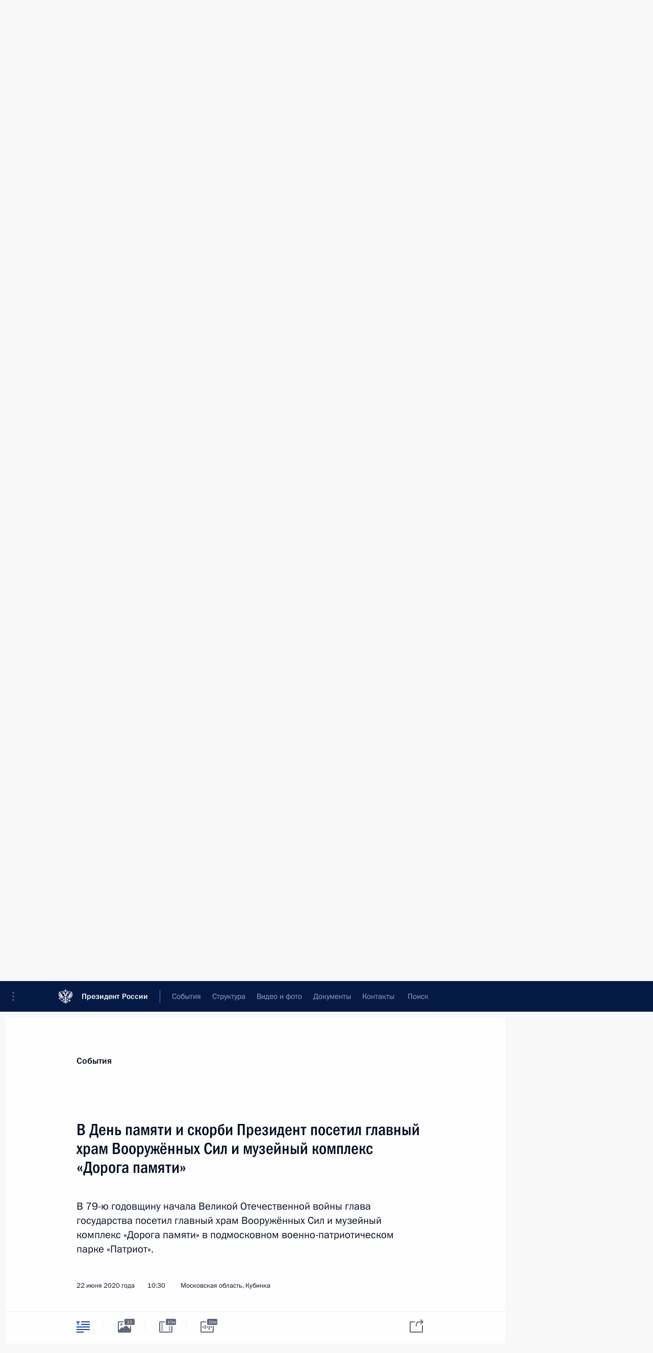

--- FILE ---
content_type: text/html; charset=UTF-8
request_url: http://www.kremlin.ru/catalog/keywords/117/events/63543
body_size: 21013
content:
<!doctype html> <!--[if lt IE 7 ]> <html class="ie6" lang="ru"> <![endif]--> <!--[if IE 7 ]> <html class="ie7" lang="ru"> <![endif]--> <!--[if IE 8 ]> <html class="ie8" lang="ru"> <![endif]--> <!--[if IE 9 ]> <html class="ie9" lang="ru"> <![endif]--> <!--[if gt IE 8]><!--> <html lang="ru" class="no-js" itemscope="itemscope" xmlns="http://www.w3.org/1999/xhtml" itemtype="http://schema.org/ItemPage" prefix="og: http://ogp.me/ns# video: http://ogp.me/ns/video# ya: http://webmaster.yandex.ru/vocabularies/"> <!--<![endif]--> <head> <meta charset="utf-8"/> <title itemprop="name">В День памяти и скорби Президент посетил главный храм Вооружённых Сил и музейный комплекс «Дорога памяти» • Президент России</title> <meta name="description" content="В 79-ю годовщину начала Великой Отечественной войны глава государства посетил главный храм Вооружённых Сил и музейный комплекс «Дорога памяти» в подмосковном военно-патриотическом парке «Патриот»."/> <meta name="keywords" content="Новости ,Выступления и стенограммы ,Деятельность Президента"/> <meta itemprop="inLanguage" content="ru"/> <meta name="msapplication-TileColor" content="#091a42"> <meta name="theme-color" content="#ffffff"> <meta name="theme-color" content="#091A42" />  <meta name="viewport" content="width=device-width,initial-scale=1,minimum-scale=0.7,ya-title=#061a44"/>  <meta name="apple-mobile-web-app-capable" content="yes"/> <meta name="apple-mobile-web-app-title" content="Президент России"/> <meta name="format-detection" content="telephone=yes"/> <meta name="apple-mobile-web-app-status-bar-style" content="default"/>  <meta name="msapplication-TileColor" content="#061a44"/> <meta name="msapplication-TileImage" content="/static/mstile-144x144.png"/> <meta name="msapplication-allowDomainApiCalls" content="true"/> <meta name="msapplication-starturl" content="/"/> <meta name="theme-color" content="#061a44"/> <meta name="application-name" content="Президент России"/>   <meta property="og:site_name" content="Президент России"/>  <meta name="twitter:site" content="@KremlinRussia"/>   <meta property="og:type" content="article"/>  <meta property="og:title" content="В День памяти и скорби Президент посетил главный храм Вооружённых Сил и музейный комплекс «Дорога памяти»"/> <meta property="og:description" content="В 79-ю годовщину начала Великой Отечественной войны глава государства посетил главный храм Вооружённых Сил и музейный комплекс «Дорога памяти» в подмосковном военно-патриотическом парке «Патриот»."/> <meta property="og:url" content="http://kremlin.ru/events/president/news/63543"/> <meta property="og:image" content="http://static.kremlin.ru/media/events/photos/medium/gbrPd57ah0UhfUzhL5gBhp7XqJLNLYsU.JPG"/>    <meta property="ya:ovs:adult" content="false"/>  <meta property="ya:ovs:upload_date" content="2020-06-22"/>      <meta name="twitter:card" content="summary"/>   <meta name="twitter:description" content="В 79-ю годовщину начала Великой Отечественной войны глава государства посетил главный храм Вооружённых Сил и музейный комплекс «Дорога памяти» в подмосковном военно-патриотическом парке «Патриот»."/> <meta name="twitter:title" content="В День памяти и скорби Президент посетил главный храм Вооружённых Сил и музейный комплекс «Дорога памяти»"/>    <meta name="twitter:image:src" content="http://static.kremlin.ru/media/events/photos/medium/gbrPd57ah0UhfUzhL5gBhp7XqJLNLYsU.JPG"/> <meta name="twitter:image:width" content="680"/> <meta name="twitter:image:height" content="420"/>           <link rel="icon" type="image/png" href="/static/favicon-32x32.png" sizes="32x32"/>   <link rel="icon" type="image/png" href="/static/favicon-96x96.png" sizes="96x96"/>   <link rel="icon" type="image/png" href="/static/favicon-16x16.png" sizes="16x16"/>    <link rel="icon" type="image/png" href="/static/android-chrome-192x192.png" sizes="192x192"/> <link rel="manifest" href="/static/ru/manifest.json"/>         <link rel="apple-touch-icon" href="/static/apple-touch-icon-57x57.png" sizes="57x57"/>   <link rel="apple-touch-icon" href="/static/apple-touch-icon-60x60.png" sizes="60x60"/>   <link rel="apple-touch-icon" href="/static/apple-touch-icon-72x72.png" sizes="72x72"/>   <link rel="apple-touch-icon" href="/static/apple-touch-icon-76x76.png" sizes="76x76"/>   <link rel="apple-touch-icon" href="/static/apple-touch-icon-114x114.png" sizes="114x114"/>   <link rel="apple-touch-icon" href="/static/apple-touch-icon-120x120.png" sizes="120x120"/>   <link rel="apple-touch-icon" href="/static/apple-touch-icon-144x144.png" sizes="144x144"/>   <link rel="apple-touch-icon" href="/static/apple-touch-icon-152x152.png" sizes="152x152"/>   <link rel="apple-touch-icon" href="/static/apple-touch-icon-180x180.png" sizes="180x180"/>               <link rel="stylesheet" type="text/css" media="all" href="/static/css/screen.css?ba15e963ac"/> <link rel="stylesheet" href="/static/css/print.css" media="print"/>  <!--[if lt IE 9]> <link rel="stylesheet" href="/static/css/ie8.css"/> <script type="text/javascript" src="/static/js/vendor/html5shiv.js"></script> <script type="text/javascript" src="/static/js/vendor/respond.src.js"></script> <script type="text/javascript" src="/static/js/vendor/Konsole.js"></script> <![endif]--> <!--[if lte IE 9]> <link rel="stylesheet" href="/static/css/ie9.css"/> <script type="text/javascript" src="/static/js/vendor/ierange-m2.js"></script> <![endif]--> <!--[if lte IE 6]> <link rel="stylesheet" href="/static/css/ie6.css"/> <![endif]--> <link rel="alternate" type="text/html" hreflang="en" href="http://en.kremlin.ru/catalog/keywords/117/events/63543"/>   <link rel="author" href="/about"/> <link rel="home" href="/"/> <link rel="search" href="/opensearch.xml" title="Президент России" type="application/opensearchdescription+xml"/> <link rel="image_src" href="http://static.kremlin.ru/media/events/photos/medium/gbrPd57ah0UhfUzhL5gBhp7XqJLNLYsU.JPG" /><link rel="canonical" href="http://kremlin.ru/events/president/news/63543" /> <script type="text/javascript">
window.config = {staticUrl: '/static/',mediaUrl: 'http://static.kremlin.ru/media/',internalDomains: 'kremlin.ru|uznai-prezidenta.ru|openkremlin.ru|президент.рф|xn--d1abbgf6aiiy.xn--p1ai'};
</script></head> <body class=" is-reading"> <div class="header" itemscope="itemscope" itemtype="http://schema.org/WPHeader" role="banner"> <div class="topline topline__menu"> <a class="topline__toggleaside" accesskey="=" aria-label="Меню портала" role="button" href="#sidebar" title="Меню портала"><i></i></a> <div class="topline__in"> <a href="/" class="topline__head" rel="home" accesskey="1" data-title="Президент России"> <i class="topline__logo"></i>Президент России</a> <div class="topline__togglemore" data-url="/mobile-menu"> <i class="topline__togglemore_button"></i> </div> <div class="topline__more"> <nav aria-label="Основное меню"> <ul class="nav"><li class="nav__item" itemscope="itemscope" itemtype="http://schema.org/SiteNavigationElement"> <a href="/events/president/news" class="nav__link is-active" accesskey="2" itemprop="url"><span itemprop="name">События</span></a> </li><li class="nav__item" itemscope="itemscope" itemtype="http://schema.org/SiteNavigationElement"> <a href="/structure/president" class="nav__link" accesskey="3" itemprop="url"><span itemprop="name">Структура</span></a> </li><li class="nav__item" itemscope="itemscope" itemtype="http://schema.org/SiteNavigationElement"> <a href="/multimedia/video" class="nav__link" accesskey="4" itemprop="url"><span itemprop="name">Видео и фото</span></a> </li><li class="nav__item" itemscope="itemscope" itemtype="http://schema.org/SiteNavigationElement"> <a href="/acts/news" class="nav__link" accesskey="5" itemprop="url"><span itemprop="name">Документы</span></a> </li><li class="nav__item" itemscope="itemscope" itemtype="http://schema.org/SiteNavigationElement"> <a href="/contacts" class="nav__link" accesskey="6" itemprop="url"><span itemprop="name">Контакты</span></a> </li> <li class="nav__item last" itemscope="itemscope" itemtype="http://schema.org/SiteNavigationElement"> <a class="nav__link nav__link_search" href="/search" accesskey="7" itemprop="url" title="Глобальный поиск по сайту"> <span itemprop="name">Поиск</span> </a> </li>  </ul> </nav> </div> </div> </div>  <div class="search"> <ul class="search__filter"> <li class="search__filter__item is-active"> <a class="search_without_filter">Искать на сайте</a> </li>   <li class="search__filter__item bank_docs"><a href="/acts/bank">или по банку документов</a></li>  </ul> <div class="search__in">   <form name="search" class="form search__form simple_search" method="get" action="/search" tabindex="-1" role="search" aria-labelledby="search__form__input__label"> <fieldset>  <legend> <label for="search__form__input" class="search__title_main" id="search__form__input__label">Введите запрос для поиска</label> </legend>  <input type="hidden" name="section" class="search__section_value"/> <input type="hidden" name="since" class="search__since_value"/> <input type="hidden" name="till" class="search__till_value"/> <span class="form__field input_wrapper"> <input type="text" name="query" class="search__form__input" id="search__form__input" lang="ru" accesskey="-"  required="required" size="74" title="Введите запрос для поиска" autocomplete="off" data-autocomplete-words-url="/_autocomplete/words" data-autocomplete-url="/_autocomplete"/> <i class="search_icon"></i> <span class="text_overflow__limiter"></span> </span> <span class="form__field button__wrapper">  <button id="search-simple-search-button" class="submit search__form__button">Найти</button> </span> </fieldset> </form>     <form name="doc_search" class="form search__form docs_search" method="get" tabindex="-1" action="/acts/bank/search"> <fieldset> <legend> Поиск по документам </legend>  <div class="form__field form__field_medium"> <label for="doc_search-title-or-number-input"> Название документа или его номер </label> <input type="text" name="title" id="doc_search-title-or-number-input" class="input_doc"  lang="ru" autocomplete="off"/> </div> <div class="form__field form__field_medium"> <label for="doc_search-text-input">Текст в документе</label> <input type="text" name="query" id="doc_search-text-input"  lang="ru"/> </div> <div class="form__field form__fieldlong"> <label for="doc_search-type-select">Вид документа</label> <div class="select2_wrapper"> <select id="doc_search-type-select" name="type" class="select2 dropdown_select"> <option value="" selected="selected"> Все </option>  <option value="3">Указ</option>  <option value="4">Распоряжение</option>  <option value="5">Федеральный закон</option>  <option value="6">Федеральный конституционный закон</option>  <option value="7">Послание</option>  <option value="8">Закон Российской Федерации о поправке к Конституции Российской Федерации</option>  <option value="1">Кодекс</option>  </select> </div> </div> <div class="form__field form__field_halflonger"> <label id="doc_search-force-label"> Дата вступления в силу...</label>   <div class="search__form__date period">      <a href="#" role="button" aria-describedby="doc_search-force-label" class="dateblock" data-target="#doc_search-force_since-input" data-min="1991-01-01" data-max="2028-10-19" data-value="2026-01-23" data-start-value="1991-01-01" data-end-value="2028-10-19" data-range="true">  </a> <a class="clear_date_filter hidden" href="#clear" role="button" aria-label="Сбросить дату"><i></i></a> </div>  <input type="hidden" name="force_since" id="doc_search-force_since-input" /> <input type="hidden" name="force_till" id="doc_search-force_till-input" />      </div> <div class="form__field form__field_halflonger"> <label>или дата принятия</label>   <div class="search__form__date period">      <a href="#" role="button" aria-describedby="doc_search-date-label" class="dateblock" data-target="#doc_search-date_since-input" data-min="1991-01-01" data-max="2026-01-23" data-value="2026-01-23" data-start-value="1991-01-01" data-end-value="2026-01-23" data-range="true">  </a> <a class="clear_date_filter hidden" href="#clear" role="button" aria-label="Сбросить дату"><i></i></a> </div>  <input type="hidden" name="date_since" id="doc_search-date_since-input" /> <input type="hidden" name="date_till" id="doc_search-date_till-input" />      </div> <div class="form__field form__fieldshort"> <button type="submit" class="submit search__form__button"> Найти документ </button> </div> </fieldset> <div class="pravo_link">Официальный портал правовой информации <a href="http://pravo.gov.ru/" target="_blank">pravo.gov.ru</a> </div> </form>   </div> </div>  <div class="topline_nav_mobile"></div>  </div> <div class="main-wrapper"> <div class="subnav-view" role="complementary" aria-label="Дополнительное меню"></div> <div class="wrapsite"> <div class="content-view" role="main"></div><div class="footer" id="footer" itemscope="itemscope" itemtype="http://schema.org/WPFooter"> <div class="footer__in"> <div role="complementary" aria-label="Карта портала"> <div class="footer__mobile"> <a href="/"> <i class="footer__logo_mob"></i> <div class="mobile_title">Президент России</div> <div class="mobile_caption">Версия официального сайта для мобильных устройств</div> </a> </div> <div class="footer__col col_mob"> <h2 class="footer_title">Разделы сайта Президента<br/>России</h2> <ul class="footer_list nav_mob"><li class="footer_list_item" itemscope="itemscope" itemtype="http://schema.org/SiteNavigationElement"> <a href="/events/president/news"  class="is-active" itemprop="url"> <span itemprop="name">События</span> </a> </li> <li class="footer_list_item" itemscope="itemscope" itemtype="http://schema.org/SiteNavigationElement"> <a href="/structure/president"  itemprop="url"> <span itemprop="name">Структура</span> </a> </li> <li class="footer_list_item" itemscope="itemscope" itemtype="http://schema.org/SiteNavigationElement"> <a href="/multimedia/video"  itemprop="url"> <span itemprop="name">Видео и фото</span> </a> </li> <li class="footer_list_item" itemscope="itemscope" itemtype="http://schema.org/SiteNavigationElement"> <a href="/acts/news"  itemprop="url"> <span itemprop="name">Документы</span> </a> </li> <li class="footer_list_item" itemscope="itemscope" itemtype="http://schema.org/SiteNavigationElement"> <a href="/contacts"  itemprop="url"> <span itemprop="name">Контакты</span> </a> </li>  <li class="footer__search footer_list_item footer__search_open" itemscope="itemscope" itemtype="http://schema.org/SiteNavigationElement"> <a href="/search" itemprop="url"> <i></i> <span itemprop="name">Поиск</span> </a> </li> <li class="footer__search footer_list_item footer__search_hidden" itemscope="itemscope" itemtype="http://schema.org/SiteNavigationElement"> <a href="/search" itemprop="url"> <i></i> <span itemprop="name">Поиск</span> </a> </li> <li class="footer__smi footer_list_item" itemscope="itemscope" itemtype="http://schema.org/SiteNavigationElement"> <a href="/press/announcements" itemprop="url" class="is-special"><i></i><span itemprop="name">Для СМИ</span></a> </li> <li class="footer_list_item" itemscope="itemscope" itemtype="http://schema.org/SiteNavigationElement"> <a href="/subscribe" itemprop="url"><i></i><span itemprop="name">Подписаться</span></a> </li> <li class="footer_list_item hidden_mob" itemscope="itemscope" itemtype="http://schema.org/SiteNavigationElement"> <a href="/catalog/glossary" itemprop="url" rel="glossary"><span itemprop="name">Справочник</span></a> </li> </ul> <ul class="footer_list"> <li class="footer__special" itemscope="itemscope" itemtype="http://schema.org/SiteNavigationElement"> <a href="http://special.kremlin.ru/events/president/news" itemprop="url" class="is-special no-warning"><i></i><span itemprop="name">Версия для людей с ограниченными возможностями</span></a> </li> </ul> <ul class="footer_list nav_mob"> <li itemscope="itemscope" itemtype="http://schema.org/SiteNavigationElement" class="language footer_list_item">   <a href="http://en.kremlin.ru/catalog/keywords/117/events/63543" rel="alternate" hreflang="en" itemprop="url" class=" no-warning"> <span itemprop="name"> English </span> </a> <meta itemprop="inLanguage" content="en"/>   </li> </ul> </div> <div class="footer__col"> <h2 class="footer_title">Информационные ресурсы<br/>Президента России</h2> <ul class="footer_list"> <li class="footer__currentsite footer_list_item" itemscope="itemscope" itemtype="http://schema.org/SiteNavigationElement"> <a href="/" itemprop="url">Президент России<span itemprop="name">Текущий ресурс</span> </a> </li> <li class="footer_list_item"> <a href="http://kremlin.ru/acts/constitution" class="no-warning">Конституция России</a> </li> <li class="footer_list_item"> <a href="http://flag.kremlin.ru/" class="no-warning" rel="external">Государственная символика</a> </li> <li class="footer_list_item"> <a href="https://letters.kremlin.ru/" class="no-warning" rel="external">Обратиться к Президенту</a> </li>  <li class="footer_list_item"> <a href="http://kids.kremlin.ru/" class="no-warning" rel="external"> Президент России —<br/>гражданам школьного возраста </a> </li> <li class="footer_list_item"> <a href="http://tours.kremlin.ru/" class="no-warning" rel="external">Виртуальный тур по<br/>Кремлю</a> </li>  <li class="footer_list_item"> <a href="http://putin.kremlin.ru/" class="no-warning" rel="external">Владимир Путин —<br/>личный сайт</a> </li>  <li class="footer_list_item"> <a href="http://nature.kremlin.ru" class="no-warning" rel="external"> Дикая природа России </a> </li>  </ul> </div> <div class="footer__col"> <h2 class="footer_title">Официальные сетевые ресурсы<br/>Президента России</h2> <ul class="footer_list"> <li class="footer_list_item"> <a href="https://t.me/news_kremlin" rel="me" target="_blank">Telegram-канал</a> </li>  <li class="footer_list_item"> <a href="https://max.ru/news_kremlin" rel="me" target="_blank"> MAX </a> </li> <li class="footer_list_item"> <a href="https://vk.com/kremlin_news" rel="me" target="_blank"> ВКонтакте </a> </li>  <li class="footer_list_item"> <a href="https://rutube.ru/u/kremlin/" rel="me" target="_blank">Rutube</a> </li> <li class="footer_list_item"> <a href="http://www.youtube.ru/user/kremlin" rel="me" target="_blank">YouTube</a> </li> </ul> </div>  <div class="footer__col footer__col_last"> <h2 class="footer_title">Правовая и техническая информация</h2> <ul class="footer_list technical_info"> <li class="footer_list_item" itemscope="itemscope" itemtype="http://schema.org/SiteNavigationElement"> <a href="/about" itemprop="url"> <span itemprop="name">О портале</span> </a> </li> <li class="footer_list_item" itemscope="itemscope" itemtype="http://schema.org/SiteNavigationElement"> <a href="/about/copyrights" itemprop="url"><span itemprop="name">Об использовании информации сайта</span></a> </li> <li class="footer_list_item" itemscope="itemscope" itemtype="http://schema.org/SiteNavigationElement"> <a href="/about/privacy" itemprop="url"><span itemprop="name">О персональных данных пользователей</span></a> </li> <li class="footer_list_item" itemscope="itemscope" itemtype="http://schema.org/SiteNavigationElement"> <a href="/contacts#mailto" itemprop="url"><span itemprop="name">Написать в редакцию</span></a> </li> </ul> </div> </div> <div role="contentinfo"> <div class="footer__license"> <p>Все материалы сайта доступны по лицензии:</p> <p><a href="http://creativecommons.org/licenses/by/4.0/deed.ru" hreflang="ru" class="underline" rel="license" target="_blank">Creative Commons Attribution 4.0 International</a></p> </div> <div class="footer__copy"><span class="flag_white">Администрация </span><span class="flag_blue">Президента России</span><span class="flag_red">2026 год</span> </div> </div> <div class="footer__logo"></div> </div> </div> </div> </div> <div class="gallery__wrap"> <div class="gallery__overlay"></div> <div class="gallery" role="complementary" aria-label="Полноэкранная галерея"></div> </div> <div class="read" role="complementary" aria-label="Материал для чтения" data-href="http://www.kremlin.ru/catalog/keywords/117/events/63543" data-stream-url="/catalog/keywords/117/events/by-date/22.06.2020"> <div class="read__close_wrapper"> <a href="/catalog/keywords/117/events/by-date/22.06.2020" class="read__close" title="Нажмите Esc, чтобы закрыть"><i></i></a> </div> <div class="read__scroll" role="tabpanel"> <article class="read__in hentry h-entry" itemscope="itemscope" itemtype="http://schema.org/NewsArticle" id="event-63543" role="document" aria-describedby="read-lead"> <div class="read__content"> <div class="read__top">  <div class="width_limiter"> <a href="/events/president/news" class="read__categ" rel="category" data-info="Открыть">События</a> <h1 class="entry-title p-name" itemprop="name">В День памяти и скорби Президент посетил главный храм Вооружённых Сил и музейный комплекс «Дорога памяти»</h1> <div class="read__lead entry-summary p-summary" itemprop="description" role="heading" id="read-lead">  <div><p>В 79-ю годовщину
начала Великой Отечественной войны глава государства посетил главный храм
Вооружённых Сил и музейный комплекс «Дорога памяти» в подмосковном
военно-патриотическом парке «Патриот».</p></div>   </div> <div class="read__meta"><time class="read__published" datetime="2020-06-22" itemprop="datePublished">22 июня 2020 года</time>  <div class="read__time">10:30</div>  <div class="read__place p-location"><i></i>Московская область, Кубинка</div> <meta itemprop="inLanguage" content="ru"/> </div> </div> </div> <div class="entry-content e-content read__internal_content" itemprop="articleBody">       <div class="slider masha-ignore" id="slider-15114" role="listbox"><div class="slider__slides"  data-cycle-caption-template="{{slideNum}} из {{slideCount}}" data-cycle-starting-slide="4">    <div class="slide" data-cycle-desc="Собор Русской православной церкви во имя Воскресения Христова – главный храм Вооружённых Сил Российской Федерации. Фото: Михаил Метцель, ТАСС"> <div class="slider__block" data-text="Собор Русской православной церкви во имя Воскресения Христова – главный храм Вооружённых Сил Российской Федерации."> <img    src="http://static.kremlin.ru/media/events/photos/big/wSUMKmW1Xk1DgTOxZAatSDi8wdDbGrm9.jpg" srcset="http://static.kremlin.ru/media/events/photos/big2x/OqA6vdDY6wYx46Yg9MQoxVvSLyraKd70.jpg 2x" style="background:rgb(180, 195, 224);background:linear-gradient(270deg, #b4c3e0 0%, rgba(180,195,224,0) 100%),linear-gradient(90deg, #48483d 0%, rgba(72,72,61,0) 100%),linear-gradient(180deg, #8b8681 0%, rgba(139,134,129,0) 100%),linear-gradient(0deg, #5c706f 0%, rgba(92,112,111,0) 100%);"    width="940" height="580"  data-text="Собор Русской православной церкви во имя Воскресения Христова – главный храм Вооружённых Сил Российской Федерации." alt="Собор Русской православной церкви во имя Воскресения Христова – главный храм Вооружённых Сил Российской Федерации." class="" id="photo-64015" itemprop="contentUrl" data-cycle-desc="Собор Русской православной церкви во имя Воскресения Христова – главный храм Вооружённых Сил Российской Федерации."/> <meta itemprop="thumbnailUrl" content="http://static.kremlin.ru/media/events/photos/small/QhxtAU2VWhaDJw5gCueUDqLtG6DkW9xU.jpg"/> <meta itemprop="datePublished" content="2020-06-22"/> </div> </div>   <div class="slide" data-cycle-desc="Икона-складень Воскресения Христова на восточной апсиде главного храма Вооружённых Сил Российской Федерации."> <div class="slider__block" data-text="Икона-складень Воскресения Христова на восточной апсиде главного храма Вооружённых Сил Российской Федерации."> <img    src="http://static.kremlin.ru/media/events/photos/big/ZhicDCqWTL9V2Nu1A9H6ywhH6iZOljlo.JPG" srcset="http://static.kremlin.ru/media/events/photos/big2x/uBWhFdJDBr54xyBxMk0FjQNcF26umkJs.JPG 2x" style="background:rgb(179, 183, 191);background:linear-gradient(90deg, #b3b7bf 0%, rgba(179,183,191,0) 100%),linear-gradient(180deg, #98918a 0%, rgba(152,145,138,0) 100%),linear-gradient(0deg, #6f7975 0%, rgba(111,121,117,0) 100%),linear-gradient(270deg, #284d5b 0%, rgba(40,77,91,0) 100%);"    width="940" height="580"  data-text="Икона-складень Воскресения Христова на восточной апсиде главного храма Вооружённых Сил Российской Федерации." alt="Икона-складень Воскресения Христова на восточной апсиде главного храма Вооружённых Сил Российской Федерации." class="" id="photo-64016" itemprop="contentUrl" data-cycle-desc="Икона-складень Воскресения Христова на восточной апсиде главного храма Вооружённых Сил Российской Федерации."/> <meta itemprop="thumbnailUrl" content="http://static.kremlin.ru/media/events/photos/small/UW8NAgYG6gH1bCuRHq8a8VtUeBAeIY93.JPG"/> <meta itemprop="datePublished" content="2020-06-22"/> </div> </div>   <div class="slide" data-cycle-desc="С Министром обороны Сергеем Шойгу в ходе посещения патриаршего собора Русской православной церкви во имя Воскресения Христова – главного храма Вооружённых Сил Российской Федерации."> <div class="slider__block" data-text="С Министром обороны Сергеем Шойгу в ходе посещения патриаршего собора Русской православной церкви во имя Воскресения Христова – главного храма Вооружённых Сил Российской Федерации."> <img    src="http://static.kremlin.ru/media/events/photos/big/kK92pba1eDIO70mTLAKa855jQ5LAwAWK.JPG" srcset="http://static.kremlin.ru/media/events/photos/big2x/3t5QdbZ64c5tl23Q91MFvg489E9JhBPC.JPG 2x" style="background:rgb(33, 37, 49);background:linear-gradient(90deg, #212531 0%, rgba(33,37,49,0) 100%),linear-gradient(180deg, #b0d0cd 0%, rgba(176,208,205,0) 100%),linear-gradient(0deg, #5c514d 0%, rgba(92,81,77,0) 100%),linear-gradient(270deg, #9d807b 0%, rgba(157,128,123,0) 100%);"    width="940" height="580"  data-text="С Министром обороны Сергеем Шойгу в ходе посещения патриаршего собора Русской православной церкви во имя Воскресения Христова – главного храма Вооружённых Сил Российской Федерации." alt="С Министром обороны Сергеем Шойгу в ходе посещения патриаршего собора Русской православной церкви во имя Воскресения Христова – главного храма Вооружённых Сил Российской Федерации." class="" id="photo-64017" itemprop="contentUrl" data-cycle-desc="С Министром обороны Сергеем Шойгу в ходе посещения патриаршего собора Русской православной церкви во имя Воскресения Христова – главного храма Вооружённых Сил Российской Федерации."/> <meta itemprop="thumbnailUrl" content="http://static.kremlin.ru/media/events/photos/small/y060H4Ej9adZbzPmP84joaFbZ8FaIwms.JPG"/> <meta itemprop="datePublished" content="2020-06-22"/> </div> </div>   <div class="slide" data-cycle-desc="В ходе посещения патриаршего собора Русской православной церкви во имя Воскресения Христова – главного храма Вооружённых Сил Российской Федерации. С Министром обороны Сергеем Шойгу и Патриархом Московским и всея Руси Кириллом."> <div class="slider__block" data-text="В ходе посещения патриаршего собора Русской православной церкви во имя Воскресения Христова – главного храма Вооружённых Сил Российской Федерации. С Министром обороны Сергеем Шойгу и Патриархом Московским и всея Руси Кириллом."> <img    src="http://static.kremlin.ru/media/events/photos/big/jARGhchMGcQmkXK0uBSOctwJWGQ6nazO.JPG" srcset="http://static.kremlin.ru/media/events/photos/big2x/UeNZV4ha7hibyTKxVWwK6n1pw7thcOOO.JPG 2x" style="background:rgb(153, 162, 170);background:linear-gradient(90deg, #99a2aa 0%, rgba(153,162,170,0) 100%),linear-gradient(0deg, #46312d 0%, rgba(70,49,45,0) 100%),linear-gradient(180deg, #727267 0%, rgba(114,114,103,0) 100%),linear-gradient(270deg, #c78356 0%, rgba(199,131,86,0) 100%);"    width="940" height="580"  data-text="В ходе посещения патриаршего собора Русской православной церкви во имя Воскресения Христова – главного храма Вооружённых Сил Российской Федерации. С Министром обороны Сергеем Шойгу и Патриархом Московским и всея Руси Кириллом." alt="В ходе посещения патриаршего собора Русской православной церкви во имя Воскресения Христова – главного храма Вооружённых Сил Российской Федерации. С Министром обороны Сергеем Шойгу и Патриархом Московским и всея Руси Кириллом." class="" id="photo-64018" itemprop="contentUrl" data-cycle-desc="В ходе посещения патриаршего собора Русской православной церкви во имя Воскресения Христова – главного храма Вооружённых Сил Российской Федерации. С Министром обороны Сергеем Шойгу и Патриархом Московским и всея Руси Кириллом."/> <meta itemprop="thumbnailUrl" content="http://static.kremlin.ru/media/events/photos/small/kzMruGmxhcCbJdxxiK2r6EW5VZAp4D7n.JPG"/> <meta itemprop="datePublished" content="2020-06-22"/> </div> </div>   <div class="slide starting-slide" data-cycle-desc="В ходе посещения патриаршего собора Русской православной церкви во имя Воскресения Христова – главного храма Вооружённых Сил Российской Федерации. С Министром обороны Сергеем Шойгу."> <div class="slider__block" data-text="В ходе посещения патриаршего собора Русской православной церкви во имя Воскресения Христова – главного храма Вооружённых Сил Российской Федерации. С Министром обороны Сергеем Шойгу."> <img    src="http://static.kremlin.ru/media/events/photos/big/95SHvbKea5mrWzAohpNwcevEWm2CM7O4.JPG" srcset="http://static.kremlin.ru/media/events/photos/big2x/AaAnMR1m1ZS8CKgGYA0ncihPx4MbWTv2.JPG 2x" style="background:rgb(31, 39, 56);background:linear-gradient(180deg, #1f2738 0%, rgba(31,39,56,0) 100%),linear-gradient(90deg, #d6dae8 0%, rgba(214,218,232,0) 100%),linear-gradient(0deg, #a08163 0%, rgba(160,129,99,0) 100%),linear-gradient(270deg, #e61f28 0%, rgba(230,31,40,0) 100%);"    width="940" height="580"  data-text="В ходе посещения патриаршего собора Русской православной церкви во имя Воскресения Христова – главного храма Вооружённых Сил Российской Федерации. С Министром обороны Сергеем Шойгу." alt="В ходе посещения патриаршего собора Русской православной церкви во имя Воскресения Христова – главного храма Вооружённых Сил Российской Федерации. С Министром обороны Сергеем Шойгу." class="" id="photo-64024" itemprop="contentUrl" data-cycle-desc="В ходе посещения патриаршего собора Русской православной церкви во имя Воскресения Христова – главного храма Вооружённых Сил Российской Федерации. С Министром обороны Сергеем Шойгу."/> <meta itemprop="thumbnailUrl" content="http://static.kremlin.ru/media/events/photos/small/g41mAzkcrm9N60gjSiZugHNCmprTANpj.JPG"/> <meta itemprop="datePublished" content="2020-06-22"/> </div> </div>   <div class="slide" data-cycle-desc="В ходе посещения патриаршего собора Русской православной церкви во имя Воскресения Христова – главного храма Вооружённых Сил Российской Федерации. Патриарх Московский и всея Руси Кирилл совершил краткий молебен."> <div class="slider__block" data-text="В ходе посещения патриаршего собора Русской православной церкви во имя Воскресения Христова – главного храма Вооружённых Сил Российской Федерации. Патриарх Московский и всея Руси Кирилл совершил краткий молебен."> <img    src="http://static.kremlin.ru/media/events/photos/big/O6Qss3axP4JS5oA2TyiUAQ7b71nAy5of.JPG" srcset="http://static.kremlin.ru/media/events/photos/big2x/mX5JYgLCOASlNOM40GAspMesGCAFrDdf.JPG 2x" style="background:rgb(70, 82, 76);background:linear-gradient(270deg, #46524c 0%, rgba(70,82,76,0) 100%),linear-gradient(90deg, #6f6564 0%, rgba(111,101,100,0) 100%),linear-gradient(0deg, #a19b93 0%, rgba(161,155,147,0) 100%),linear-gradient(180deg, #20342e 0%, rgba(32,52,46,0) 100%);"    width="940" height="580"  data-text="В ходе посещения патриаршего собора Русской православной церкви во имя Воскресения Христова – главного храма Вооружённых Сил Российской Федерации. Патриарх Московский и всея Руси Кирилл совершил краткий молебен." alt="В ходе посещения патриаршего собора Русской православной церкви во имя Воскресения Христова – главного храма Вооружённых Сил Российской Федерации. Патриарх Московский и всея Руси Кирилл совершил краткий молебен." class="" id="photo-64019" itemprop="contentUrl" data-cycle-desc="В ходе посещения патриаршего собора Русской православной церкви во имя Воскресения Христова – главного храма Вооружённых Сил Российской Федерации. Патриарх Московский и всея Руси Кирилл совершил краткий молебен."/> <meta itemprop="thumbnailUrl" content="http://static.kremlin.ru/media/events/photos/small/QKEbsuIAhpQPVYWSTzY385AKJJz02Xtv.JPG"/> <meta itemprop="datePublished" content="2020-06-22"/> </div> </div>   <div class="slide" data-cycle-desc="В День памяти и скорби Владимир Путин и Патриарх Кирилл на площади перед главным храмом Вооружённых Сил Российской Федерации обратились к военнослужащим."> <div class="slider__block" data-text="В День памяти и скорби Владимир Путин и Патриарх Кирилл на площади перед главным храмом Вооружённых Сил Российской Федерации обратились к военнослужащим."> <img    src="http://static.kremlin.ru/media/events/photos/big/hoeCAHzui5QuiEZ7jYZHjWpphPnAaVIL.JPG" srcset="http://static.kremlin.ru/media/events/photos/big2x/ASMAxVoVIugMznAuiMamK4x0njlUjxoe.JPG 2x" style="background:rgb(31, 40, 51);background:linear-gradient(180deg, #1f2833 0%, rgba(31,40,51,0) 100%),linear-gradient(0deg, #a8b3b8 0%, rgba(168,179,184,0) 100%),linear-gradient(90deg, #768896 0%, rgba(118,136,150,0) 100%),linear-gradient(270deg, #e8fcfb 0%, rgba(232,252,251,0) 100%);"    width="940" height="580"  data-text="В День памяти и скорби Владимир Путин и Патриарх Кирилл на площади перед главным храмом Вооружённых Сил Российской Федерации обратились к военнослужащим." alt="В День памяти и скорби Владимир Путин и Патриарх Кирилл на площади перед главным храмом Вооружённых Сил Российской Федерации обратились к военнослужащим." class="" id="photo-64022" itemprop="contentUrl" data-cycle-desc="В День памяти и скорби Владимир Путин и Патриарх Кирилл на площади перед главным храмом Вооружённых Сил Российской Федерации обратились к военнослужащим."/> <meta itemprop="thumbnailUrl" content="http://static.kremlin.ru/media/events/photos/small/RTAKCJEcxUJB1tGa4HzAII4iEIf9db37.JPG"/> <meta itemprop="datePublished" content="2020-06-22"/> </div> </div>   <div class="slide" data-cycle-desc="В День памяти и скорби Владимир Путин и Патриарх Кирилл на площади перед главным храмом Вооружённых Сил Российской Федерации обратились к военнослужащим."> <div class="slider__block" data-text="В День памяти и скорби Владимир Путин и Патриарх Кирилл на площади перед главным храмом Вооружённых Сил Российской Федерации обратились к военнослужащим."> <img    src="http://static.kremlin.ru/media/events/photos/big/cUHK38hy0yegb296PZFwlyhMBFw5aUoX.JPG" srcset="http://static.kremlin.ru/media/events/photos/big2x/6zMG6IPSrmXigVa4QkOyLs1DWFRKupoA.JPG 2x" style="background:rgb(152, 201, 255);background:linear-gradient(270deg, #98c9ff 0%, rgba(152,201,255,0) 100%),linear-gradient(0deg, #5d6168 0%, rgba(93,97,104,0) 100%),linear-gradient(90deg, #30343e 0%, rgba(48,52,62,0) 100%),linear-gradient(180deg, #8ea2a6 0%, rgba(142,162,166,0) 100%);"    width="940" height="580"  data-text="В День памяти и скорби Владимир Путин и Патриарх Кирилл на площади перед главным храмом Вооружённых Сил Российской Федерации обратились к военнослужащим." alt="В День памяти и скорби Владимир Путин и Патриарх Кирилл на площади перед главным храмом Вооружённых Сил Российской Федерации обратились к военнослужащим." class="" id="photo-64020" itemprop="contentUrl" data-cycle-desc="В День памяти и скорби Владимир Путин и Патриарх Кирилл на площади перед главным храмом Вооружённых Сил Российской Федерации обратились к военнослужащим."/> <meta itemprop="thumbnailUrl" content="http://static.kremlin.ru/media/events/photos/small/IxJ7zVsJKiqEUmr7vnFJWi3SgmmATuNA.JPG"/> <meta itemprop="datePublished" content="2020-06-22"/> </div> </div>   <div class="slide" data-cycle-desc="В День памяти и скорби Владимир Путин и Патриарх Кирилл на площади перед главным храмом Вооружённых Сил Российской Федерации обратились к военнослужащим."> <div class="slider__block" data-text="В День памяти и скорби Владимир Путин и Патриарх Кирилл на площади перед главным храмом Вооружённых Сил Российской Федерации обратились к военнослужащим."> <img    src="http://static.kremlin.ru/media/events/photos/big/riqRvpHvzcACF9wfQ583ItvfgpGiUQ5B.JPG" srcset="http://static.kremlin.ru/media/events/photos/big2x/0nXp7gRjViPHJh3U6rlXMeXiM6QF85Fz.JPG 2x" style="background:rgb(159, 206, 255);background:linear-gradient(270deg, #9fceff 0%, rgba(159,206,255,0) 100%),linear-gradient(180deg, #37415c 0%, rgba(55,65,92,0) 100%),linear-gradient(90deg, #7d8087 0%, rgba(125,128,135,0) 100%),linear-gradient(0deg, #2f8fe8 0%, rgba(47,143,232,0) 100%);"    width="940" height="580"  data-text="В День памяти и скорби Владимир Путин и Патриарх Кирилл на площади перед главным храмом Вооружённых Сил Российской Федерации обратились к военнослужащим." alt="В День памяти и скорби Владимир Путин и Патриарх Кирилл на площади перед главным храмом Вооружённых Сил Российской Федерации обратились к военнослужащим." class="" id="photo-64021" itemprop="contentUrl" data-cycle-desc="В День памяти и скорби Владимир Путин и Патриарх Кирилл на площади перед главным храмом Вооружённых Сил Российской Федерации обратились к военнослужащим."/> <meta itemprop="thumbnailUrl" content="http://static.kremlin.ru/media/events/photos/small/fx14s202ATJoVuAnO3HMCc7oyiyRHrFc.JPG"/> <meta itemprop="datePublished" content="2020-06-22"/> </div> </div>   <div class="slide" data-cycle-desc="В ходе посещения музейного комплекса «Дорога памяти». С Министром обороны Сергеем Шойгу и Патриархом Московским и всея Руси Кириллом."> <div class="slider__block" data-text="В ходе посещения музейного комплекса «Дорога памяти». С Министром обороны Сергеем Шойгу и Патриархом Московским и всея Руси Кириллом."> <img    src="http://static.kremlin.ru/media/events/photos/big/CF2RUtS86MmDCTupYgzAmJAiUmFTqPmm.JPG" srcset="http://static.kremlin.ru/media/events/photos/big2x/KN0YhawFaAU8Vy66bimdXBqbPrxEG4Ia.JPG 2x" style="background:rgb(50, 42, 40);background:linear-gradient(180deg, #322a28 0%, rgba(50,42,40,0) 100%),linear-gradient(90deg, #695047 0%, rgba(105,80,71,0) 100%),linear-gradient(0deg, #9aa0a8 0%, rgba(154,160,168,0) 100%),linear-gradient(270deg, #a6703d 0%, rgba(166,112,61,0) 100%);"    width="940" height="580"  data-text="В ходе посещения музейного комплекса «Дорога памяти». С Министром обороны Сергеем Шойгу и Патриархом Московским и всея Руси Кириллом." alt="В ходе посещения музейного комплекса «Дорога памяти». С Министром обороны Сергеем Шойгу и Патриархом Московским и всея Руси Кириллом." class="" id="photo-64026" itemprop="contentUrl" data-cycle-desc="В ходе посещения музейного комплекса «Дорога памяти». С Министром обороны Сергеем Шойгу и Патриархом Московским и всея Руси Кириллом."/> <meta itemprop="thumbnailUrl" content="http://static.kremlin.ru/media/events/photos/small/onI5WCFsDxoEnhZirh6x853RIUjSBAfL.JPG"/> <meta itemprop="datePublished" content="2020-06-22"/> </div> </div>   <div class="slide" data-cycle-desc="В ходе посещения музейного комплекса «Дорога памяти» Владимир Путин сделал запись в книге почётных гостей."> <div class="slider__block" data-text="В ходе посещения музейного комплекса «Дорога памяти» Владимир Путин сделал запись в книге почётных гостей."> <img    src="http://static.kremlin.ru/media/events/photos/big/YUWVUIyAyMLGUqySRTHTLYaAlLWAeyck.JPG" srcset="http://static.kremlin.ru/media/events/photos/big2x/fYGhLGvVGYH2w5H9JEunJx1BwDLEFmT4.JPG 2x" style="background:rgb(60, 58, 74);background:linear-gradient(270deg, #3c3a4a 0%, rgba(60,58,74,0) 100%),linear-gradient(90deg, #55f1b5 0%, rgba(85,241,181,0) 100%),linear-gradient(180deg, #af9689 0%, rgba(175,150,137,0) 100%),linear-gradient(0deg, #f8e0d3 0%, rgba(248,224,211,0) 100%);"    width="940" height="580"  data-text="В ходе посещения музейного комплекса «Дорога памяти» Владимир Путин сделал запись в книге почётных гостей." alt="В ходе посещения музейного комплекса «Дорога памяти» Владимир Путин сделал запись в книге почётных гостей." class="" id="photo-64027" itemprop="contentUrl" data-cycle-desc="В ходе посещения музейного комплекса «Дорога памяти» Владимир Путин сделал запись в книге почётных гостей."/> <meta itemprop="thumbnailUrl" content="http://static.kremlin.ru/media/events/photos/small/PbvuFBuAGbDnkgitCauFFYglis6bvDAk.JPG"/> <meta itemprop="datePublished" content="2020-06-22"/> </div> </div>   <div class="slide" data-cycle-desc="Возложение цветов к скульптурной композиции «Матерям победителей». С Патриархом Московским и всея Руси Кириллом."> <div class="slider__block" data-text="Возложение цветов к скульптурной композиции «Матерям победителей». С Патриархом Московским и всея Руси Кириллом."> <img    src="http://static.kremlin.ru/media/events/photos/big/hrUE3hFjWCyqNbzAsCJyM3qpJ1aJwrYG.JPG" srcset="http://static.kremlin.ru/media/events/photos/big2x/8AjM9EA3abuXgK99riWSNuePRw5ZbKNP.JPG 2x" style="background:rgb(146, 203, 255);background:linear-gradient(270deg, #92cbff 0%, rgba(146,203,255,0) 100%),linear-gradient(0deg, #252831 0%, rgba(37,40,49,0) 100%),linear-gradient(90deg, #638144 0%, rgba(99,129,68,0) 100%),linear-gradient(180deg, #89867d 0%, rgba(137,134,125,0) 100%);"    width="940" height="580"  data-text="Возложение цветов к скульптурной композиции «Матерям победителей». С Патриархом Московским и всея Руси Кириллом." alt="Возложение цветов к скульптурной композиции «Матерям победителей». С Патриархом Московским и всея Руси Кириллом." class="" id="photo-64023" itemprop="contentUrl" data-cycle-desc="Возложение цветов к скульптурной композиции «Матерям победителей». С Патриархом Московским и всея Руси Кириллом."/> <meta itemprop="thumbnailUrl" content="http://static.kremlin.ru/media/events/photos/small/Ac5fyEhhmfhhFd0DwpBboB6AErF8z6Jz.JPG"/> <meta itemprop="datePublished" content="2020-06-22"/> </div> </div>   <div class="slide" data-cycle-desc="С Министром обороны Сергеем Шойгу и Патриархом Московским и всея Руси Кириллом у скульптурной композиции «Матерям победителей»."> <div class="slider__block slider__block_vertical" data-text="С Министром обороны Сергеем Шойгу и Патриархом Московским и всея Руси Кириллом у скульптурной композиции «Матерям победителей»."> <img    src="http://static.kremlin.ru/media/events/photos/big/qduuD7UtbNqPAUFpoAFd1JChAwJ9aM5f.jpg" srcset="http://static.kremlin.ru/media/events/photos/big2x/KVlMRvctK6VIZ2yOdj5Y8RAqcfDSWuvW.jpg 2x" style="background:rgb(160, 213, 255);background:linear-gradient(270deg, #a0d5ff 0%, rgba(160,213,255,0) 100%),linear-gradient(90deg, #738587 0%, rgba(115,133,135,0) 100%),linear-gradient(0deg, #4c6026 0%, rgba(76,96,38,0) 100%),linear-gradient(180deg, #bbc3cd 0%, rgba(187,195,205,0) 100%);"    width="386" height="580"  data-text="С Министром обороны Сергеем Шойгу и Патриархом Московским и всея Руси Кириллом у скульптурной композиции «Матерям победителей»." alt="С Министром обороны Сергеем Шойгу и Патриархом Московским и всея Руси Кириллом у скульптурной композиции «Матерям победителей»." class="vertical" id="photo-64028" itemprop="contentUrl" data-cycle-desc="С Министром обороны Сергеем Шойгу и Патриархом Московским и всея Руси Кириллом у скульптурной композиции «Матерям победителей»."/> <meta itemprop="thumbnailUrl" content="http://static.kremlin.ru/media/events/photos/small/89vkQm2HTO3HKbPLcPm5x1oa16NfeB9E.jpg"/> <meta itemprop="datePublished" content="2020-06-22"/> </div> </div>  <div class="slider__next" role="button"><i></i></div> <div class="slider__prev" role="button"><i></i></div> </div> <div class="slider__description"> <div class="slider_caption"></div> <div class="slider_overlay"></div> </div> </div>      <p>В сопровождении
Министра обороны <a href="/catalog/persons/90/events" class="person_tag read__tag">Сергея Шойгу<span class="read__tooltip tooltip_person hidden masha-ignore"> <span class="tooltip__close"><i></i></span> <span class="tooltip__image">  <img src="http://static.kremlin.ru/media/events/persons/small/PZAgKnEmjY4.jpeg" srcset="http://static.kremlin.ru/media/events/persons/small2x/G2gf0DtI7pM.jpeg 2x" style="background:rgb(139, 151, 152);background:linear-gradient(270deg, #8b9798 0%, rgba(139,151,152,0) 100%),linear-gradient(0deg, #6a514a 0%, rgba(106,81,74,0) 100%),linear-gradient(180deg, #2a3551 0%, rgba(42,53,81,0) 100%),linear-gradient(90deg, #4a5b7f 0%, rgba(74,91,127,0) 100%);" width="140" height="140" alt="Шойгу Сергей Кужугетович"></span> <span class="tooltip__text"> <span class="tooltip_title tooltip_link" data-href="/catalog/persons/90/events">Шойгу Сергей Кужугетович</span><span class="tooltip_description_dark">Секретарь Совета Безопасности</span></span> </span></a> и Патриарха Московского и всея Руси
<a href="/catalog/persons/445/events" class="person_tag read__tag">Кирилла<span class="read__tooltip tooltip_person hidden masha-ignore"> <span class="tooltip__close"><i></i></span> <span class="tooltip__image">  <img src="http://static.kremlin.ru/media/events/persons/small/24niLVJe8Z7Hx9bYcMI8xRgZPYUAvn0U.jpg" srcset="http://static.kremlin.ru/media/events/persons/small2x/2kRkCeB0HqnirJV7OcVijANLgH7EGc9p.jpg 2x" style="background:rgb(227, 229, 242);background:linear-gradient(180deg, #e3e5f2 0%, rgba(227,229,242,0) 100%),linear-gradient(90deg, #c2c4d1 0%, rgba(194,196,209,0) 100%),linear-gradient(270deg, #5d5b52 0%, rgba(93,91,82,0) 100%),linear-gradient(0deg, #857067 0%, rgba(133,112,103,0) 100%);" width="140" height="140" alt="Кирилл Патриарх Московский и всея Руси"></span> <span class="tooltip__text"> <span class="tooltip_title tooltip_link" data-href="/catalog/persons/445/events">Кирилл Патриарх Московский и всея Руси</span></span> </span></a> Владимир Путин осмотрел патриарший собор Русской православной церкви
во имя Воскресения Христова – главный храм Вооружённых Сил Российской
Федерации. Предстоятель <a class="termin_tag read__tag" href="/catalog/glossary/34" hreflang="" rel="glossary">РПЦ<span class="read__tooltip tooltip_term hidden masha-ignore"> <span class="tooltip__close"><i></i></span> <span class="tooltip__text"> <span class="tooltip_title tooltip_caption">Краткая справка</span> <span class="tooltip_title tooltip_link" data-href="/catalog/glossary/34">Русская православная церковь (РПЦ)</span>  <span class="tooltip_description_dark" data-value="&lt;p&gt;Русская православная церковь (РПЦ) — крупнейшее религиозное объединение в рамках русской православной традиции. Юрисдикция Русской Православной Церкви распространяется на лиц православного исповедания, проживающих на канонической территории РПЦ: в России, Украине, Белоруссии, Молдавии, Азербайджане, Казахстане, Киргизии, Латвии, Литве, Таджикистане, Туркмении, Узбекистане, Эстонии, а также на добровольно входящих в нее православных, проживающих в других странах.&lt;/p&gt; &lt;p&gt;В Русской Православной Церкви — 157 епархий; 29263 прихода, 804 монастыря, из них в России — 478.&lt;/p&gt;"></span>  </span> </span></a> совершил в храме краткий молебен. </p><p>Собор возведён к 75‑летию
Победы в Великой Отечественной войне и посвящён ратным подвигам
защитников Родины – участников всех сражений за свободу
и независимость страны. </p><p>Центральный престол
верхнего храма наименован в честь главного христианского праздника –
Воскресения Христова, а каждый из четырёх его приделов –
в честь небесных покровителей видов и родов войск Вооружённых Сил:
святого благоверного князя Александра Невского – покровителя Сухопутных
войск, святого пророка Божия Илии – покровителя ВКС и ВДВ, святого
апостола Андрея Первозванного – покровителя ВМФ, и святой
великомученицы Варвары – покровительницы РВСН. Нижний храм религиозного
комплекса освящён во имя святого равноапостольного князя Владимира Великого,
крестителя Руси.</p><p>На площади перед
собором глава государства и Патриарх Кирилл обратились
к военнослужащим.</p><p>Затем Президент посетил
музейный комплекс «Дорога памяти», представляющий собой галерею иммерсивных залов,
погружающих посетителей в ключевые эпизоды Великой Отечественной войны.
Исторический мультимедийный проект, собравший уникальные экспонаты военных лет,
реализован на территории парка «Патриот» вокруг главного храма Вооружённых
Сил. </p><p>Главный элемент «Дороги
памяти» – фотогалерея «Река времени» с информацией
о фронтовиках, партизанах, жителях блокадного Ленинграда, тружениках тыла
и многих других, кто встал на защиту Родины, – всего более
30 миллионов имён. Виртуальный архив участников ВОВ пополняется ежедневно.</p><p>Владимир Путин, Сергей
Шойгу и Патриарх Кирилл также возложили цветы к скульптурной
композиции «Матерям победителей».</p><p><b>*
* *</b></p><p><i>Выступлени<i>я</i>
перед военнослужащими в День памяти и скорби</i></p><p><b>Патриарх
Кирилл:</b> Глубокоуважаемый Владимир Владимирович, Президент Российской Федерации, Верховный
Главнокомандующий Вооружёнными Силами страны! Сергей Кужугетович Шойгу, Министр
обороны! Братья! </p><p>В этот высокоторжественный день с особым чувством я обращаюсь к вам. Это день скорби и памяти, это тот самый день, когда 79 лет тому назад до зубов вооружённый враг,
наслаждавшийся и гордившийся своим полным
превосходством над нашей страной, нарушил священные рубежи нашей Родины с полной
уверенностью, что в наикратчайшие сроки он
одержит полную победу и сокрушит нашу державу. </p><p>Мы знаем, как нелегко было в первые месяцы
войны и даже годы, сколько сил было положено, сколько жизней было отдано за Отечество! Но в то страшное и судьбоносное время мы как
страна и как народ выдержали, мы сохранили
свою независимость, мы сохранили свою свободу
от всяких внешних влияний. Мы той Победой
предопределили дальнейшее поступательное развитие нашей страны. </p><p>Но на алтарь Победы были отданы тысячи и тысячи жизней, и, празднуя Победу, мы никогда не должны забывать о жертвах и о подвиге нашего народа. Это
священные жертвы, это величайший подвиг за всю тысячелетнюю историю России.</p><p>Сегодня
мы живём в мирное время. Это мирное время является результатом и мудрой внешней политики, которая осуществляется
нашим государством, и наличием грозного
оружия в руках наших Вооружённых Сил. Всё это
в сочетании даёт возможность всем нам жить в мире и строить будущее нашего Отечества. </p><p>Но для
того, чтобы поступательным было наше историческое развитие, мы должны держать сухим порох в пороховницах. Вооружённые Силы должны быть всегда на высоте своего призвания. Помимо необходимого
технического оснащения важно, чтобы дух наших
воинов был всегда несокрушимым и сильным, чтобы осознание необходимости жизнь
свою положить за Родину присутствовало в сознании и в сердце каждого, кто принимает присягу. Только такая решимость, такое
мужество и такая верность стране, помноженные
на технические современные возможности и сверхновое мощное вооружение, и будут давать
гарантию безопасности для нашей страны на многие годы. </p><p>Я хотел бы сердечно приветствовать Вас,
Владимир Владимирович, как Главнокомандующего
Вооружёнными Силами России и поблагодарить
Вас за Ваши труды. Всё, что сегодня происходит в стране, во многом зависит от решений
Президента, а что происходит в армии – от Главнокомандующего. И мы, как верующие люди, молимся о Вашем здравии, о том, чтобы Господь укрепил
Вас, дал духовные и физические силы для продолжения Вашего ответственного служения народу нашему.</p><p>Пусть Господь преклонит милость свою над
Отечеством нашим, над народом нашим и нашими
Вооружёнными Силами! </p><p>Со знаменательным, скорбным, но одновременно торжественным днём всех вас
сердечно поздравляю! </p><p><b>В.Путин:</b>
Ваше Святейшество! Уважаемые товарищи!</p><p>Сегодня, в День
памяти и скорби, мы обращаемся к одной из самых горьких,
драматических страниц нашей истории – 22 июня 1941 года началась
Великая Отечественная война. Она стала жестокой, огромной трагедией, унесла
миллионы жизней, оставила разрушения и невосполнимую боль потерь,
глубокие, незаживающие раны.</p><p>Испытания военной поры
показали неимоверную силу и стойкость нашего народа, немеркнущие примеры
храбрости, истинного патриотизма и преданности наказам предков беречь
и защищать родную землю.</p><p>Для нас, граждан России,
память о Великой Отечественной войне, обо всех, кто сражался
и погибал, кто всеми силами приближал Победу, абсолютно священна. Она
всегда с нами, она даёт нам силы – силы служить нашей стране,
нравственным заветам, от которых мы не имеем права отступить
и никогда не отступим.</p><div class="read__cut masha-ignore" role="complementary" aria-labelledby="60007-cut"> <div class="cut"> <h3 class="cut__title" id="60007-cut">Смотрите также</h3>   <div class="cut__description">  <a href="/events/president/news/58595" class="cut__item" target="_blank">Посещение военно-патриотического парка «Патриот»</a> <div class="cut__date">19 сентября 2018 года</div>  </div>  </div> </div><p>Мы собрались здесь,
у стен главного храма Вооружённых Сил России, чтобы с глубоким
почтением вспомнить о героях прошлого, почтить бессмертный подвиг нашего
народа и ратную доблесть всех защитников Отечества от Древней Руси
до наших дней, склонить головы в память о тех, кто отдал жизнь
за свободу родной земли.</p><p>Уважаемые товарищи!</p><p>Современное поколение
солдат и офицеров хранит верность традициям, достойно выполняет все
поставленные задачи, и мы знаем, что обороноспособность
и безопасность государства надёжно обеспечены. </p><p>Вооружённые Силы страны
совершенствуются, осваивают новую технику, растут их боевые возможности.
Но главной основой ратного труда по‑прежнему остаются и на все
времена останутся мужество, верность долгу, честь и безграничная любовь
к Отчизне. </p><p>Эти безусловные,
определяющие ценности помогают российской армии и флоту нести свою вахту,
равняясь на тысячелетнюю историю страны, на нерушимые заветы
поколения победителей, на стальное, непреклонное мужество солдат,
принявших первый бой на рассвете 22 июня 1941 года
и подаривших всему человечеству мир и само будущее 9 мая 1945‑го.</p><p>Вечная память павшим
героям! Низкий поклон ветеранам! Слава Вооружённым Силам России!</p> <div class="read__bottommeta hidden-copy"> <div class="width_limiter">   <div class="read__tags masha-ignore">   <div class="read__tagscol"> <h3>Темы</h3> <ul class="read__taglist"><li class="p-category"> <a href="/catalog/keywords/117/events" rel="tag"><i></i>Великая Отечественная война </a> </li> <li class="p-category"> <a href="/catalog/keywords/30/events" rel="tag"><i></i>Религия </a> </li>  </ul> </div>   </div>                <div class="read__status masha-ignore"> <div class="width_limiter"> <h3>Статус материала</h3> <p>Опубликован в разделах: <a href="/events/president/news">Новости</a>, <a href="/events/president/transcripts">Выступления и стенограммы</a><br/> </p><p> Дата публикации:    <time datetime="2020-06-22">22 июня 2020 года, 10:30</time> </p><p class="print_link_wrap"> Ссылка на материал: <a class="print_link" href="http://kremlin.ru/d/63543">kremlin.ru/d/63543</a> </p>  <p> <a class="text_version_link" href="/catalog/keywords/117/events/copy/63543" rel="nofollow" target="_blank">Текстовая версия</a> </p>  </div> </div>  </div> </div> </div> </div> </article> </div>    <div class="read__tabs False" role="tablist"> <div class="gradient-shadow"></div> <div class="width_limiter">  <a href="/catalog/keywords/117/events/63543" class="tabs_article is-active big with_small_tooltip" title="Текст" aria-label="Текст" role="tab"><i aria-hidden="true"></i> <div class="small_tooltip" aria-hidden="true"><span class="small_tooltip_text">Текст</span></div> </a>  <i class="read__sep"></i> <a href="/catalog/keywords/117/events/63543/photos" class="tabs_photo with_small_tooltip" title="Фото" aria-label="Фото" role="tab"><i aria-hidden="true"><sup class="tabs__count">13</sup></i> <div class="small_tooltip" aria-hidden="true"><span class="small_tooltip_text">Фото</span></div> </a>   <i class="read__sep"></i> <a href="/catalog/keywords/117/events/63543/videos" class="tabs_video tabs_ with_small_tooltip" title="Видео" aria-label="Видео" role="tab"> <i aria-hidden="true"> <sup class="duration_short tabs__count"> <time class="video_count_time" itemprop="duration" datetime="PT10M9S">10м</time></sup> </i> <div class="small_tooltip" aria-hidden="true"><span class="small_tooltip_text">Видео</span></div> </a>   <i class="read__sep"></i> <a href="/catalog/keywords/117/events/63543/audios" class="tabs_audio tabs_ with_small_tooltip" title="Аудио" aria-label="Аудио" role="tab"><i aria-hidden="true"> <sup class="duration_short tabs__count"> <time class="video_count_time" itemprop="duration" datetime="PT10M9S">10м</time></sup> </i> <div class="small_tooltip" aria-hidden="true"><span class="small_tooltip_text">Аудио</span></div> </a>     <div class="right_tabs">  <p class="over_tabs"></p> <div class="tabs_share read__share with_small_tooltip" title="Поделиться" role="tab" tabindex="0" aria-expanded="false" onclick="" aria-label="Поделиться"><i aria-hidden="true"></i> <div class="small_tooltip" aria-hidden="true"><span class="small_tooltip_text">Поделиться</span></div> <div class="share_material">   <div class="width_limiter"> <div class="share_where" id="share-permalink">Прямая ссылка на материал</div> <div class="share_link share_link_p" tabindex="0" role="textbox" aria-labelledby="share-permalink"> <span class="material_link" id="material_link">http://kremlin.ru/catalog/keywords/117/events/63543</span> </div> <div class="share_where">Поделиться</div> <div class="krln-share_list"> <ul class="share_sites">             <li> <a target="_blank" class="share_to_site no-warning" href="https://www.vk.com/share.php?url=http%3A//www.kremlin.ru/catalog/keywords/117/events/63543&amp;title=%D0%92%C2%A0%D0%94%D0%B5%D0%BD%D1%8C%20%D0%BF%D0%B0%D0%BC%D1%8F%D1%82%D0%B8%20%D0%B8%C2%A0%D1%81%D0%BA%D0%BE%D1%80%D0%B1%D0%B8%20%D0%9F%D1%80%D0%B5%D0%B7%D0%B8%D0%B4%D0%B5%D0%BD%D1%82%20%D0%BF%D0%BE%D1%81%D0%B5%D1%82%D0%B8%D0%BB%20%D0%B3%D0%BB%D0%B0%D0%B2%D0%BD%D1%8B%D0%B9%20%D1%85%D1%80%D0%B0%D0%BC%20%D0%92%D0%BE%D0%BE%D1%80%D1%83%D0%B6%D1%91%D0%BD%D0%BD%D1%8B%D1%85%20%D0%A1%D0%B8%D0%BB%20%D0%B8%C2%A0%D0%BC%D1%83%D0%B7%D0%B5%D0%B9%D0%BD%D1%8B%D0%B9%20%D0%BA%D0%BE%D0%BC%D0%BF%D0%BB%D0%B5%D0%BA%D1%81%20%C2%AB%D0%94%D0%BE%D1%80%D0%BE%D0%B3%D0%B0%20%D0%BF%D0%B0%D0%BC%D1%8F%D1%82%D0%B8%C2%BB&amp;description=%3Cp%3E%D0%92%C2%A079-%D1%8E%20%D0%B3%D0%BE%D0%B4%D0%BE%D0%B2%D1%89%D0%B8%D0%BD%D1%83%0A%D0%BD%D0%B0%D1%87%D0%B0%D0%BB%D0%B0%20%D0%92%D0%B5%D0%BB%D0%B8%D0%BA%D0%BE%D0%B9%20%D0%9E%D1%82%D0%B5%D1%87%D0%B5%D1%81%D1%82%D0%B2%D0%B5%D0%BD%D0%BD%D0%BE%D0%B9%20%D0%B2%D0%BE%D0%B9%D0%BD%D1%8B%20%D0%B3%D0%BB%D0%B0%D0%B2%D0%B0%20%D0%B3%D0%BE%D1%81%D1%83%D0%B4%D0%B0%D1%80%D1%81%D1%82%D0%B2%D0%B0%20%D0%BF%D0%BE%D1%81%D0%B5%D1%82%D0%B8%D0%BB%20%D0%B3%D0%BB%D0%B0%D0%B2%D0%BD%D1%8B%D0%B9%20%D1%85%D1%80%D0%B0%D0%BC%0A%D0%92%D0%BE%D0%BE%D1%80%D1%83%D0%B6%D1%91%D0%BD%D0%BD%D1%8B%D1%85%20%D0%A1%D0%B8%D0%BB%20%D0%B8%C2%A0%D0%BC%D1%83%D0%B7%D0%B5%D0%B9%D0%BD%D1%8B%D0%B9%20%D0%BA%D0%BE%D0%BC%D0%BF%D0%BB%D0%B5%D0%BA%D1%81%20%C2%AB%D0%94%D0%BE%D1%80%D0%BE%D0%B3%D0%B0%20%D0%BF%D0%B0%D0%BC%D1%8F%D1%82%D0%B8%C2%BB%20%D0%B2%C2%A0%D0%BF%D0%BE%D0%B4%D0%BC%D0%BE%D1%81%D0%BA%D0%BE%D0%B2%D0%BD%D0%BE%D0%BC%0A%D0%B2%D0%BE%D0%B5%D0%BD%D0%BD%D0%BE-%D0%BF%D0%B0%D1%82%D1%80%D0%B8%D0%BE%D1%82%D0%B8%D1%87%D0%B5%D1%81%D0%BA%D0%BE%D0%BC%20%D0%BF%D0%B0%D1%80%D0%BA%D0%B5%20%C2%AB%D0%9F%D0%B0%D1%82%D1%80%D0%B8%D0%BE%D1%82%C2%BB.%3C/p%3E&amp;image=http%3A//static.kremlin.ru/media/events/photos/medium/gbrPd57ah0UhfUzhL5gBhp7XqJLNLYsU.JPG" data-service="vkontakte" rel="nofollow"> ВКонтакте </a> </li> <li> <a target="_blank" class="share_to_site no-warning" href="https://t.me/share/url?url=http%3A//www.kremlin.ru/catalog/keywords/117/events/63543&amp;text=%D0%92%C2%A0%D0%94%D0%B5%D0%BD%D1%8C%20%D0%BF%D0%B0%D0%BC%D1%8F%D1%82%D0%B8%20%D0%B8%C2%A0%D1%81%D0%BA%D0%BE%D1%80%D0%B1%D0%B8%20%D0%9F%D1%80%D0%B5%D0%B7%D0%B8%D0%B4%D0%B5%D0%BD%D1%82%20%D0%BF%D0%BE%D1%81%D0%B5%D1%82%D0%B8%D0%BB%20%D0%B3%D0%BB%D0%B0%D0%B2%D0%BD%D1%8B%D0%B9%20%D1%85%D1%80%D0%B0%D0%BC%20%D0%92%D0%BE%D0%BE%D1%80%D1%83%D0%B6%D1%91%D0%BD%D0%BD%D1%8B%D1%85%20%D0%A1%D0%B8%D0%BB%20%D0%B8%C2%A0%D0%BC%D1%83%D0%B7%D0%B5%D0%B9%D0%BD%D1%8B%D0%B9%20%D0%BA%D0%BE%D0%BC%D0%BF%D0%BB%D0%B5%D0%BA%D1%81%20%C2%AB%D0%94%D0%BE%D1%80%D0%BE%D0%B3%D0%B0%20%D0%BF%D0%B0%D0%BC%D1%8F%D1%82%D0%B8%C2%BB" data-service="vkontakte" rel="nofollow"> Telegram </a> </li> <li> <a target="_blank" class="share_to_site no-warning" href="https://connect.ok.ru/offer?url=http%3A//www.kremlin.ru/catalog/keywords/117/events/63543&amp;title=%D0%92%C2%A0%D0%94%D0%B5%D0%BD%D1%8C%20%D0%BF%D0%B0%D0%BC%D1%8F%D1%82%D0%B8%20%D0%B8%C2%A0%D1%81%D0%BA%D0%BE%D1%80%D0%B1%D0%B8%20%D0%9F%D1%80%D0%B5%D0%B7%D0%B8%D0%B4%D0%B5%D0%BD%D1%82%20%D0%BF%D0%BE%D1%81%D0%B5%D1%82%D0%B8%D0%BB%20%D0%B3%D0%BB%D0%B0%D0%B2%D0%BD%D1%8B%D0%B9%20%D1%85%D1%80%D0%B0%D0%BC%20%D0%92%D0%BE%D0%BE%D1%80%D1%83%D0%B6%D1%91%D0%BD%D0%BD%D1%8B%D1%85%20%D0%A1%D0%B8%D0%BB%20%D0%B8%C2%A0%D0%BC%D1%83%D0%B7%D0%B5%D0%B9%D0%BD%D1%8B%D0%B9%20%D0%BA%D0%BE%D0%BC%D0%BF%D0%BB%D0%B5%D0%BA%D1%81%20%C2%AB%D0%94%D0%BE%D1%80%D0%BE%D0%B3%D0%B0%20%D0%BF%D0%B0%D0%BC%D1%8F%D1%82%D0%B8%C2%BB" data-service="vkontakte" rel="nofollow"> Одноклассники </a> </li> <!-- <li><a target="_blank" class="share_to_site no-warning" href="https://www.twitter.com/share?url=http%3A//www.kremlin.ru/catalog/keywords/117/events/63543&amp;counturl=http%3A//www.kremlin.ru/catalog/keywords/117/events/63543&amp;text=%D0%92%C2%A0%D0%94%D0%B5%D0%BD%D1%8C%20%D0%BF%D0%B0%D0%BC%D1%8F%D1%82%D0%B8%20%D0%B8%C2%A0%D1%81%D0%BA%D0%BE%D1%80%D0%B1%D0%B8%20%D0%9F%D1%80%D0%B5%D0%B7%D0%B8%D0%B4%D0%B5%D0%BD%D1%82%20%D0%BF%D0%BE%D1%81%D0%B5%D1%82%D0%B8%D0%BB%20%D0%B3%D0%BB%D0%B0%D0%B2%D0%BD%D1%8B%D0%B9%20%D1%85%D1%80%D0%B0%D0%BC%20%D0%92%D0%BE%D0%BE%D1%80%D1%83%D0%B6%D1%91%D0%BD%D0%BD%D1%8B%D1%85%20%D0%A1%D0%B8%D0%BB%20...&amp;via=KremlinRussia&amp;lang=ru" data-service="twitter" rel="nofollow">Твиттер</a></li> --> </ul> <ul class="share_sites"> <li> <button  class="no-warning copy_url_button" data-url='http://www.kremlin.ru/catalog/keywords/117/events/63543'> Скопировать ссылку </button> </li> <li><a href="#share-mail" class="share_send_email">Переслать на почту</a></li> </ul> <ul class="share_sites"> <li class="share_print"> <a href="/catalog/keywords/117/events/63543/print" class="share_print_label share_print_link no-warning"> <i class="share_print_icon"></i>Распечатать</a> </li> </ul> </div> </div>  <div class="share_mail" id="share-mail"> <div class="width_limiter"> <form method="POST" action="/catalog/keywords/117/events/63543/email" class="emailform form"> <div class="share_where">Переслать материал на почту</div> <label class="share_where_small">Просмотр отправляемого сообщения</label> <div class="share_message"> <p class="message_info">Официальный сайт президента России:</p> <p class="message_info">В День памяти и скорби Президент посетил главный храм Вооружённых Сил и музейный комплекс «Дорога памяти»</p> <p class="message_link">http://kremlin.ru/catalog/keywords/117/events/63543</p> </div> <div class="form__email"> <label for="email" class="share_where_small">Электронная почта адресата</label> <input type="email" name="mailto" required="required" id="email" autocomplete="on" title="Адрес электронной почты обязателен для заполнения"/> </div> <div class="emailform__act"> <button type="submit" class="submit">Отправить</button> </div> </form> </div> </div>  </div> </div> </div>  </div> </div>   <div class="read__updated">Последнее обновление материала <time datetime="2020-06-22">22 июня 2020 года, 18:12</time> </div> </div> <div class="wrapsite__outside hidden-print"><div class="wrapsite__overlay"></div></div><div class="sidebar" tabindex="-1" itemscope="itemscope" itemtype="http://schema.org/WPSideBar"> <div class="sidebar__content">    <div class="sidebar_lang">  <div class="sidebar_title_wrapper is-visible"> <h2 class="sidebar_title">Официальные сетевые ресурсы</h2> <h3 class="sidebar_title sidebar_title_caption">Президента России</h3> </div> <div class="sidebar_title_wrapper hidden"> <h2 class="sidebar_title">Official Internet Resources</h2> <h3 class="sidebar_title sidebar_title_caption">of the President of Russia</h3> </div> <span class="sidebar_lang_item sidebar_lang_first"> <a tabindex="-1" rel="alternate" hreflang="ru" itemprop="url" > <span>Русский</span> </a> </span><span class="sidebar_lang_item"> <a tabindex="0" href="http://en.kremlin.ru/catalog/keywords/117/events/63543" rel="alternate" hreflang="en" itemprop="url" class="is-active"> <span>English</span> </a> </span> <meta itemprop="inLanguage" content="en"/>   </div> <ul class="sidebar_list">  <li itemscope="itemscope" itemtype="http://schema.org/SiteNavigationElement"> <a href="/press/announcements" class="sidebar__special" itemprop="url" tabindex="0"><span itemprop="name">Для СМИ</span></a> </li> <li itemscope="itemscope" itemtype="http://schema.org/SiteNavigationElement"> <a href="http://special.kremlin.ru/events/president/news" class="sidebar__special no-warning" itemprop="url" tabindex="0"><span itemprop="name">Специальная версия для людей с ограниченными возможностями</span></a> </li>  <li itemscope="itemscope" itemtype="http://schema.org/SiteNavigationElement"> <a href="https://t.me/news_kremlin" class="sidebar__special" itemprop="url" tabindex="0" rel="me" target="_blank" ><span itemprop="name">Telegram-канал</span></a> </li>  <li itemscope="itemscope" itemtype="http://schema.org/SiteNavigationElement"> <a href="https://max.ru/news_kremlin" class="sidebar__special" itemprop="url" tabindex="0" rel="me" target="_blank" ><span itemprop="name"> MAX </span></a> </li> <li itemscope="itemscope" itemtype="http://schema.org/SiteNavigationElement"> <a href="https://vk.com/kremlin_news" class="sidebar__special" itemprop="url" tabindex="0" rel="me" target="_blank" ><span itemprop="name"> ВКонтакте </span></a> </li>  <li itemscope="itemscope" itemtype="http://schema.org/SiteNavigationElement"> <a href="https://rutube.ru/u/kremlin/" class="sidebar__special" itemprop="url" tabindex="0" rel="me" target="_blank" ><span itemprop="name">Rutube</span></a> </li> <li itemscope="itemscope" itemtype="http://schema.org/SiteNavigationElement"> <a href="http://www.youtube.ru/user/kremlin" class="sidebar__special" itemprop="url" tabindex="0" rel="me" target="_blank" ><span itemprop="name">YouTube</span></a> </li> </ul> <ul class="sidebar_list sidebar_list_other"> <li itemscope="itemscope" itemtype="http://schema.org/SiteNavigationElement">  <a href="/" class="no-warning" itemprop="url" tabindex="0">  <span itemprop="name">Сайт Президента России</span> </a> </li>  <li itemscope="itemscope" itemtype="http://schema.org/SiteNavigationElement">  <a href="/acts/constitution" class="no-warning" itemprop="url" tabindex="0">  <span itemprop="name">Конституция России </span> </a> </li>  <li itemscope="itemscope" itemtype="http://schema.org/SiteNavigationElement">  <a href="http://flag.kremlin.ru/" class="no-warning" itemprop="url" tabindex="0" rel="external">  <span itemprop="name">Государственная символика</span></a> </li> <li itemscope="itemscope" itemtype="http://schema.org/SiteNavigationElement"> <a href="https://letters.kremlin.ru/" class="no-warning" itemprop="url" tabindex="0" rel="external"><span itemprop="name">Обратиться к Президенту</span></a> </li>  <li itemscope="itemscope" itemtype="http://schema.org/SiteNavigationElement"> <a href="http://kids.kremlin.ru/" class="no-warning" itemprop="url" tabindex="0" rel="external"><span itemprop="name"> Президент России — гражданам<br/>школьного возраста </span></a> </li> <li itemscope="itemscope" itemtype="http://schema.org/SiteNavigationElement"> <a href="http://tours.kremlin.ru/" class="no-warning" itemprop="url" tabindex="0" rel="external"><span itemprop="name"> Виртуальный тур по Кремлю </span></a> </li>  <li itemscope="itemscope" itemtype="http://schema.org/SiteNavigationElement">  <a href="http://putin.kremlin.ru/" class="no-warning" itemprop="url" tabindex="0" rel="external">  <span itemprop="name">Владимир Путин — личный сайт</span> </a> </li> <li itemscope="itemscope" itemtype="http://schema.org/SiteNavigationElement"> <a href="http://20.kremlin.ru/" class="no-warning" itemprop="url" tabindex="0" rel="external"><span itemprop="name">Путин. 20 лет</span></a> </li>  <li itemscope="itemscope" itemtype="http://schema.org/SiteNavigationElement"> <a href="http://nature.kremlin.ru/" class="no-warning last-in-focus" itemprop="url" tabindex="0" rel="external"><span itemprop="name"> Дикая природа России </span></a> </li>  </ul> </div> <p class="sidebar__signature">Администрация Президента России<br/>2026 год</p> </div><script type="text/javascript" src="/static/js/app.js?39d4bd2fd8"></script></body> </html>

--- FILE ---
content_type: text/html; charset=UTF-8
request_url: http://www.kremlin.ru/catalog/keywords/117/events/by-date/22.06.2020
body_size: 9583
content:
<!doctype html> <!--[if lt IE 7 ]> <html class="ie6" lang="ru"> <![endif]--> <!--[if IE 7 ]> <html class="ie7" lang="ru"> <![endif]--> <!--[if IE 8 ]> <html class="ie8" lang="ru"> <![endif]--> <!--[if IE 9 ]> <html class="ie9" lang="ru"> <![endif]--> <!--[if gt IE 8]><!--> <html lang="ru" class="no-js" itemscope="itemscope" xmlns="http://www.w3.org/1999/xhtml" itemtype="http://schema.org/CollectionPage" prefix="og: http://ogp.me/ns# video: http://ogp.me/ns/video# ya: http://webmaster.yandex.ru/vocabularies/"> <!--<![endif]--> <head> <meta charset="utf-8"/> <title itemprop="name">События ∙ Президент России</title> <meta name="description" content="Новости, стенограммы, фото и видеозаписи, документы, подписанные Президентом России, информация о деятельности Администрации"/> <meta name="keywords" content=""/> <meta itemprop="inLanguage" content="ru"/> <meta name="msapplication-TileColor" content="#091a42"> <meta name="theme-color" content="#ffffff"> <meta name="theme-color" content="#091A42" />  <meta name="viewport" content="width=device-width,initial-scale=1,minimum-scale=0.7,ya-title=#061a44"/>  <meta name="apple-mobile-web-app-capable" content="yes"/> <meta name="apple-mobile-web-app-title" content="Президент России"/> <meta name="format-detection" content="telephone=yes"/> <meta name="apple-mobile-web-app-status-bar-style" content="default"/>  <meta name="msapplication-TileColor" content="#061a44"/> <meta name="msapplication-TileImage" content="/static/mstile-144x144.png"/> <meta name="msapplication-allowDomainApiCalls" content="true"/> <meta name="msapplication-starturl" content="/"/> <meta name="theme-color" content="#061a44"/> <meta name="application-name" content="Президент России"/>   <meta property="og:site_name" content="Президент России"/>  <meta name="twitter:site" content="@KremlinRussia"/>       <link rel="icon" type="image/png" href="/static/favicon-32x32.png" sizes="32x32"/>   <link rel="icon" type="image/png" href="/static/favicon-96x96.png" sizes="96x96"/>   <link rel="icon" type="image/png" href="/static/favicon-16x16.png" sizes="16x16"/>    <link rel="icon" type="image/png" href="/static/android-chrome-192x192.png" sizes="192x192"/> <link rel="manifest" href="/static/ru/manifest.json"/>         <link rel="apple-touch-icon" href="/static/apple-touch-icon-57x57.png" sizes="57x57"/>   <link rel="apple-touch-icon" href="/static/apple-touch-icon-60x60.png" sizes="60x60"/>   <link rel="apple-touch-icon" href="/static/apple-touch-icon-72x72.png" sizes="72x72"/>   <link rel="apple-touch-icon" href="/static/apple-touch-icon-76x76.png" sizes="76x76"/>   <link rel="apple-touch-icon" href="/static/apple-touch-icon-114x114.png" sizes="114x114"/>   <link rel="apple-touch-icon" href="/static/apple-touch-icon-120x120.png" sizes="120x120"/>   <link rel="apple-touch-icon" href="/static/apple-touch-icon-144x144.png" sizes="144x144"/>   <link rel="apple-touch-icon" href="/static/apple-touch-icon-152x152.png" sizes="152x152"/>   <link rel="apple-touch-icon" href="/static/apple-touch-icon-180x180.png" sizes="180x180"/>               <link rel="stylesheet" type="text/css" media="all" href="/static/css/screen.css?ba15e963ac"/> <link rel="stylesheet" href="/static/css/print.css" media="print"/>  <!--[if lt IE 9]> <link rel="stylesheet" href="/static/css/ie8.css"/> <script type="text/javascript" src="/static/js/vendor/html5shiv.js"></script> <script type="text/javascript" src="/static/js/vendor/respond.src.js"></script> <script type="text/javascript" src="/static/js/vendor/Konsole.js"></script> <![endif]--> <!--[if lte IE 9]> <link rel="stylesheet" href="/static/css/ie9.css"/> <script type="text/javascript" src="/static/js/vendor/ierange-m2.js"></script> <![endif]--> <!--[if lte IE 6]> <link rel="stylesheet" href="/static/css/ie6.css"/> <![endif]--> <link rel="alternate" type="text/html" hreflang="en" href="http://en.kremlin.ru/catalog/keywords/117/events/by-date/22.06.2020"/>   <link rel="author" href="/about"/> <link rel="home" href="/"/> <link rel="search" href="/opensearch.xml" title="Президент России" type="application/opensearchdescription+xml"/> <script type="text/javascript">
window.config = {staticUrl: '/static/',mediaUrl: 'http://static.kremlin.ru/media/',internalDomains: 'kremlin.ru|uznai-prezidenta.ru|openkremlin.ru|президент.рф|xn--d1abbgf6aiiy.xn--p1ai'};
</script></head> <body class=""> <div class="header" itemscope="itemscope" itemtype="http://schema.org/WPHeader" role="banner"> <div class="topline topline__menu"> <a class="topline__toggleaside" accesskey="=" aria-label="Меню портала" role="button" href="#sidebar" title="Меню портала"><i></i></a> <div class="topline__in"> <a href="/" class="topline__head" rel="home" accesskey="1" data-title="Президент России"> <i class="topline__logo"></i>Президент России</a> <div class="topline__togglemore" data-url="/mobile-menu"> <i class="topline__togglemore_button"></i> </div> <div class="topline__more"> <nav aria-label="Основное меню"> <ul class="nav"><li class="nav__item" itemscope="itemscope" itemtype="http://schema.org/SiteNavigationElement"> <a href="/events/president/news" class="nav__link is-active" accesskey="2" itemprop="url"><span itemprop="name">События</span></a> </li><li class="nav__item" itemscope="itemscope" itemtype="http://schema.org/SiteNavigationElement"> <a href="/structure/president" class="nav__link" accesskey="3" itemprop="url"><span itemprop="name">Структура</span></a> </li><li class="nav__item" itemscope="itemscope" itemtype="http://schema.org/SiteNavigationElement"> <a href="/multimedia/video" class="nav__link" accesskey="4" itemprop="url"><span itemprop="name">Видео и фото</span></a> </li><li class="nav__item" itemscope="itemscope" itemtype="http://schema.org/SiteNavigationElement"> <a href="/acts/news" class="nav__link" accesskey="5" itemprop="url"><span itemprop="name">Документы</span></a> </li><li class="nav__item" itemscope="itemscope" itemtype="http://schema.org/SiteNavigationElement"> <a href="/contacts" class="nav__link" accesskey="6" itemprop="url"><span itemprop="name">Контакты</span></a> </li> <li class="nav__item last" itemscope="itemscope" itemtype="http://schema.org/SiteNavigationElement"> <a class="nav__link nav__link_search" href="/search" accesskey="7" itemprop="url" title="Глобальный поиск по сайту"> <span itemprop="name">Поиск</span> </a> </li>  </ul> </nav> </div> </div> </div>  <div class="search"> <ul class="search__filter"> <li class="search__filter__item is-active"> <a class="search_without_filter">Искать на сайте</a> </li>   <li class="search__filter__item bank_docs"><a href="/acts/bank">или по банку документов</a></li>  </ul> <div class="search__in">   <form name="search" class="form search__form simple_search" method="get" action="/search" tabindex="-1" role="search" aria-labelledby="search__form__input__label"> <fieldset>  <legend> <label for="search__form__input" class="search__title_main" id="search__form__input__label">Введите запрос для поиска</label> </legend>  <input type="hidden" name="section" class="search__section_value"/> <input type="hidden" name="since" class="search__since_value"/> <input type="hidden" name="till" class="search__till_value"/> <span class="form__field input_wrapper"> <input type="text" name="query" class="search__form__input" id="search__form__input" lang="ru" accesskey="-"  required="required" size="74" title="Введите запрос для поиска" autocomplete="off" data-autocomplete-words-url="/_autocomplete/words" data-autocomplete-url="/_autocomplete"/> <i class="search_icon"></i> <span class="text_overflow__limiter"></span> </span> <span class="form__field button__wrapper">  <button id="search-simple-search-button" class="submit search__form__button">Найти</button> </span> </fieldset> </form>     <form name="doc_search" class="form search__form docs_search" method="get" tabindex="-1" action="/acts/bank/search"> <fieldset> <legend> Поиск по документам </legend>  <div class="form__field form__field_medium"> <label for="doc_search-title-or-number-input"> Название документа или его номер </label> <input type="text" name="title" id="doc_search-title-or-number-input" class="input_doc"  lang="ru" autocomplete="off"/> </div> <div class="form__field form__field_medium"> <label for="doc_search-text-input">Текст в документе</label> <input type="text" name="query" id="doc_search-text-input"  lang="ru"/> </div> <div class="form__field form__fieldlong"> <label for="doc_search-type-select">Вид документа</label> <div class="select2_wrapper"> <select id="doc_search-type-select" name="type" class="select2 dropdown_select"> <option value="" selected="selected"> Все </option>  <option value="3">Указ</option>  <option value="4">Распоряжение</option>  <option value="5">Федеральный закон</option>  <option value="6">Федеральный конституционный закон</option>  <option value="7">Послание</option>  <option value="8">Закон Российской Федерации о поправке к Конституции Российской Федерации</option>  <option value="1">Кодекс</option>  </select> </div> </div> <div class="form__field form__field_halflonger"> <label id="doc_search-force-label"> Дата вступления в силу...</label>   <div class="search__form__date period">      <a href="#" role="button" aria-describedby="doc_search-force-label" class="dateblock" data-target="#doc_search-force_since-input" data-min="1991-01-01" data-max="2028-10-19" data-value="2026-01-23" data-start-value="1991-01-01" data-end-value="2028-10-19" data-range="true">  </a> <a class="clear_date_filter hidden" href="#clear" role="button" aria-label="Сбросить дату"><i></i></a> </div>  <input type="hidden" name="force_since" id="doc_search-force_since-input" /> <input type="hidden" name="force_till" id="doc_search-force_till-input" />      </div> <div class="form__field form__field_halflonger"> <label>или дата принятия</label>   <div class="search__form__date period">      <a href="#" role="button" aria-describedby="doc_search-date-label" class="dateblock" data-target="#doc_search-date_since-input" data-min="1991-01-01" data-max="2026-01-23" data-value="2026-01-23" data-start-value="1991-01-01" data-end-value="2026-01-23" data-range="true">  </a> <a class="clear_date_filter hidden" href="#clear" role="button" aria-label="Сбросить дату"><i></i></a> </div>  <input type="hidden" name="date_since" id="doc_search-date_since-input" /> <input type="hidden" name="date_till" id="doc_search-date_till-input" />      </div> <div class="form__field form__fieldshort"> <button type="submit" class="submit search__form__button"> Найти документ </button> </div> </fieldset> <div class="pravo_link">Официальный портал правовой информации <a href="http://pravo.gov.ru/" target="_blank">pravo.gov.ru</a> </div> </form>   </div> </div>  <div class="topline_nav_mobile"></div>  </div> <div class="main-wrapper"> <div class="subnav-view" role="complementary" aria-label="Дополнительное меню">  <div class="content content_subnav"> <div class="wrapfix__holder wrapfix__holder_small"> <div class="wrapfix wrapfix_tags"> <div class="content_top__wrap">   <div class="content__in">  <div class="searchtop"> <nav class="searchtop__nav"> <a href="/catalog/keywords">Все темы</a>    <div rel="alternate" class="searchtop__subscribe popup_link"> <span>Подписаться на ленту</span> <div class="popup"> <div class="popover events_wrapper"> <p class="subscribe_where">  <a target="_blank" rel="external" class="no-warning" href="http://cloud.feedly.com/#subscription%2Ffeed%2Fhttp://kremlin.ru/catalog/keywords/117/events/feed">Добавить в Feedly</a> </p> <p class="subscribe_link"> <span class="subscribe_link_copy" rel="alternate">http://kremlin.ru/catalog/keywords/117/events/feed</span>  </p> <p class="subscribe_info">Скопируйте ссылку в используемую вами программу-агрегатор новостей.</p> </div> </div> </div> </nav> <div class="search_results"> <div class="search_results__keyword">Материалы по выбранной теме</div> <div class="search_results__keyword hidden">Великая Отечественная война, 399 результатов<div class="text_overflow__limiter"></div> </div> </div> </div>  </div> <hr class="content__sep"/>   </div> </div> </div> </div>  </div> <div class="wrapsite"> <div class="content-view" role="main"> <div class="content" data-section="Материалы по выбранной теме" data-section-href="/catalog/keywords/117/events"> <div class="content__in"> <div class="searchtop"> <div class="tags" itemscope="itemscope" itemtype="http://schema.org/Person"> <h2 class="tags__name"> <span itemprop="familyName">Великая Отечественная война, </span><span
                        class="search__count">399 результатов</span><br/> </h2> </div> <hr class="sep sep_search"/> </div> <div class="events"> <a href="/catalog/keywords/117/events/page/9" class="button button_white more more-prev" rel="prev" accesskey="p">Показать следующие материалы</a><div class="entry-content lister-page" role="list" data-url-template="/catalog/keywords/117/events/page/PAGE" data-base-url="/catalog/keywords/117/events" data-path="/catalog/keywords/117/events/by-date/22.06.2020" data-page="10" data-pages="20"><div class="hentry hentry_event" itemscope="itemscope" itemtype="http://schema.org/NewsArticle"> <h3 class="hentry__title hentry__title_special"> <a href="/catalog/keywords/117/events/63990" rel="bookmark" itemprop="url"><span class="entry-title p-name" itemprop="name">Указ о единовременной выплате некоторым категориям граждан в связи с 75-й годовщиной Победы в Великой Отечественной войне</span>  <span class="hentry__meta">  <time class="published dt-published" datetime="2020-09-02" itemprop="datePublished">2 сентября 2020 года, 14:00</time>  <span class="updated hidden" hidden="hidden">2020-09-03</span> <span class="author vcard hidden" hidden="hidden"><span class="fn">Отдел редакции официального сайта Президента России</span></span></span>   </a> </h3> </div> <div class="hentry hentry_event" itemscope="itemscope" itemtype="http://schema.org/NewsArticle"> <h3 class="hentry__title hentry__title_special"> <a href="/catalog/keywords/117/events/63983" rel="bookmark" itemprop="url"><span class="entry-title p-name" itemprop="name">Открытый урок «Помнить – значит знать»</span>  <span class="hentry__meta">  <time class="published dt-published" datetime="2020-09-01" itemprop="datePublished">1 сентября 2020 года, 13:30</time>  <span class="updated hidden" hidden="hidden">2020-09-01</span> <span class="author vcard hidden" hidden="hidden"><span class="fn">Отдел редакции официального сайта Президента России</span></span></span>   </a> </h3> </div> <div class="hentry hentry_event" itemscope="itemscope" itemtype="http://schema.org/NewsArticle"> <h3 class="hentry__title hentry__title_special"> <a href="/catalog/keywords/117/events/63807" rel="bookmark" itemprop="url"><span class="entry-title p-name" itemprop="name">9 октября объявлено Днём разгрома советскими войсками немецко-фашистских войск в битве за Кавказ (1943 год)</span>  <span class="hentry__meta">  <time class="published dt-published" datetime="2020-07-31" itemprop="datePublished">31 июля 2020 года, 15:25</time>  <span class="updated hidden" hidden="hidden">2020-09-15</span> <span class="author vcard hidden" hidden="hidden"><span class="fn">Отдел редакции официального сайта Президента России</span></span></span>   </a> </h3> </div> <div class="hentry hentry_event" itemscope="itemscope" itemtype="http://schema.org/NewsArticle"> <h3 class="hentry__title hentry__title_special"> <a href="/catalog/keywords/117/events/63585" rel="bookmark" itemprop="url"><span class="entry-title p-name" itemprop="name">Открытие Ржевского мемориала Советскому солдату</span>  <span class="hentry__meta">  <time class="published dt-published" datetime="2020-06-30" itemprop="datePublished">30 июня 2020 года, 14:30</time>  <span class="updated hidden" hidden="hidden">2020-06-30</span> <span class="author vcard hidden" hidden="hidden"><span class="fn">Отдел редакции официального сайта Президента России</span></span></span>   </a> </h3> </div> <div class="hentry hentry_event" itemscope="itemscope" itemtype="http://schema.org/NewsArticle"> <h3 class="hentry__title hentry__title_special"> <a href="/catalog/keywords/117/events/63581" rel="bookmark" itemprop="url"><span class="entry-title p-name" itemprop="name">30 июня состоится открытие Ржевского мемориала Советскому солдату</span>  <span class="hentry__meta">  <time class="published dt-published" datetime="2020-06-29" itemprop="datePublished">29 июня 2020 года, 15:05</time>  <span class="updated hidden" hidden="hidden">2020-06-29</span> <span class="author vcard hidden" hidden="hidden"><span class="fn">Отдел редакции официального сайта Президента России</span></span></span>   </a> </h3> </div> <div class="hentry hentry_event" itemscope="itemscope" itemtype="http://schema.org/NewsArticle"> <h3 class="hentry__title hentry__title_special"> <a href="/catalog/keywords/117/events/63562" rel="bookmark" itemprop="url"><span class="entry-title p-name" itemprop="name">Приём для глав государств, приглашённых на Военный парад в честь 75 летия Победы в Великой Отечественной войне</span>  <span class="hentry__meta">  <time class="published dt-published" datetime="2020-06-24" itemprop="datePublished">24 июня 2020 года, 13:15</time>  <span class="updated hidden" hidden="hidden">2020-06-24</span> <span class="author vcard hidden" hidden="hidden"><span class="fn">Отдел редакции официального сайта Президента России</span></span></span>   </a> </h3> </div> <div class="hentry hentry_event" itemscope="itemscope" itemtype="http://schema.org/NewsArticle"> <h3 class="hentry__title hentry__title_special"> <a href="/catalog/keywords/117/events/63561" rel="bookmark" itemprop="url"><span class="entry-title p-name" itemprop="name">Возложение цветов к Могиле Неизвестного Солдата</span>  <span class="hentry__meta">  <time class="published dt-published" datetime="2020-06-24" itemprop="datePublished">24 июня 2020 года, 11:30</time>  <span class="updated hidden" hidden="hidden">2020-06-24</span> <span class="author vcard hidden" hidden="hidden"><span class="fn">Отдел редакции официального сайта Президента России</span></span></span>   </a> </h3> </div> <div class="hentry hentry_event" itemscope="itemscope" itemtype="http://schema.org/NewsArticle"> <h3 class="hentry__title hentry__title_special"> <a href="/catalog/keywords/117/events/63560" rel="bookmark" itemprop="url"><span class="entry-title p-name" itemprop="name">Парад в честь 75-летия Великой Победы</span>  <span class="hentry__meta">  <time class="published dt-published" datetime="2020-06-24" itemprop="datePublished">24 июня 2020 года, 11:15</time>  <span class="updated hidden" hidden="hidden">2020-06-25</span> <span class="author vcard hidden" hidden="hidden"><span class="fn">Отдел редакции официального сайта Президента России</span></span></span>   </a> </h3> </div> <div class="hentry hentry_event" itemscope="itemscope" itemtype="http://schema.org/NewsArticle"> <h3 class="hentry__title hentry__title_special"> <a href="/catalog/keywords/117/events/63552" rel="bookmark" itemprop="url"><span class="entry-title p-name" itemprop="name">Встреча с Президентом Узбекистана Шавкатом Мирзиёевым</span>  <span class="hentry__meta">  <time class="published dt-published" datetime="2020-06-23" itemprop="datePublished">23 июня 2020 года, 19:00</time>  <span class="updated hidden" hidden="hidden">2020-06-23</span> <span class="author vcard hidden" hidden="hidden"><span class="fn">Отдел редакции официального сайта Президента России</span></span></span>   </a> </h3> </div> <div class="hentry hentry_event" itemscope="itemscope" itemtype="http://schema.org/NewsArticle"> <h3 class="hentry__title hentry__title_special"> <a href="/catalog/keywords/117/events/63549" rel="bookmark" itemprop="url"><span class="entry-title p-name" itemprop="name">Встреча с Президентом Сербии Александром Вучичем</span>  <span class="hentry__meta">  <time class="published dt-published" datetime="2020-06-23" itemprop="datePublished">23 июня 2020 года, 17:30</time>  <span class="updated hidden" hidden="hidden">2020-06-23</span> <span class="author vcard hidden" hidden="hidden"><span class="fn">Отдел редакции официального сайта Президента России</span></span></span>   </a> </h3> </div> <div class="hentry hentry_event" itemscope="itemscope" itemtype="http://schema.org/NewsArticle"> <h3 class="hentry__title hentry__title_special"> <a href="/catalog/keywords/117/events/63547" rel="bookmark" itemprop="url"><span class="entry-title p-name" itemprop="name">24 июня на Красной площади Владимир Путин примет военный парад в ознаменование 75-й годовщины Победы в Великой Отечественной войне</span>  <span class="hentry__meta">  <time class="published dt-published" datetime="2020-06-23" itemprop="datePublished">23 июня 2020 года, 15:00</time>  <span class="updated hidden" hidden="hidden">2020-06-23</span> <span class="author vcard hidden" hidden="hidden"><span class="fn">Отдел редакции официального сайта Президента России</span></span></span>   </a> </h3> </div> <div class="hentry hentry_event" itemscope="itemscope" itemtype="http://schema.org/NewsArticle"> <h3 class="hentry__title hentry__title_special"> <a href="/catalog/keywords/117/events/63545" rel="bookmark" itemprop="url"><span class="entry-title p-name" itemprop="name">Возложение венка к Могиле Неизвестного Солдата</span>  <span class="hentry__meta">  <time class="published dt-published" datetime="2020-06-22" itemprop="datePublished">22 июня 2020 года, 12:20</time>  <span class="updated hidden" hidden="hidden">2020-06-22</span> <span class="author vcard hidden" hidden="hidden"><span class="fn">Отдел редакции официального сайта Президента России</span></span></span>   </a> </h3> </div> <div class="hentry hentry_event" itemscope="itemscope" itemtype="http://schema.org/NewsArticle"> <h3 class="hentry__title hentry__title_special"> <a href="/catalog/keywords/117/events/63543" rel="bookmark" itemprop="url"><span class="entry-title p-name" itemprop="name">В День памяти и скорби Президент посетил главный храм Вооружённых Сил и музейный комплекс «Дорога памяти»</span>  <span class="hentry__meta">  <time class="published dt-published" datetime="2020-06-22" itemprop="datePublished">22 июня 2020 года, 10:30</time>  <span class="updated hidden" hidden="hidden">2020-06-22</span> <span class="author vcard hidden" hidden="hidden"><span class="fn">Отдел редакции официального сайта Президента России</span></span></span>   </a> </h3> </div> <div class="hentry hentry_event" itemscope="itemscope" itemtype="http://schema.org/NewsArticle"> <h3 class="hentry__title hentry__title_special"> <a href="/catalog/keywords/117/events/63527" rel="bookmark" itemprop="url"><span class="entry-title p-name" itemprop="name">75 лет Великой Победы: общая ответственность перед историей и будущим</span>  <span class="hentry__meta">  <time class="published dt-published" datetime="2020-06-19" itemprop="datePublished">19 июня 2020 года, 00:00</time>  <span class="updated hidden" hidden="hidden">2020-12-24</span> <span class="author vcard hidden" hidden="hidden"><span class="fn">Отдел редакции официального сайта Президента России</span></span></span>   </a> </h3> </div> <div class="hentry hentry_event" itemscope="itemscope" itemtype="http://schema.org/NewsArticle"> <h3 class="hentry__title hentry__title_special"> <a href="/catalog/keywords/117/events/63428" rel="bookmark" itemprop="url"><span class="entry-title p-name" itemprop="name">Указ о проведении парадов и салюта в ознаменование 75-й годовщины Победы в Великой Отечественной войне и Парада Победы</span>  <span class="hentry__meta">  <time class="published dt-published" datetime="2020-05-29" itemprop="datePublished">29 мая 2020 года, 20:20</time>  <span class="updated hidden" hidden="hidden">2020-05-29</span> <span class="author vcard hidden" hidden="hidden"><span class="fn">Отдел редакции официального сайта Президента России</span></span></span>   </a> </h3> </div> <div class="hentry hentry_event" itemscope="itemscope" itemtype="http://schema.org/NewsArticle"> <h3 class="hentry__title hentry__title_special"> <a href="/catalog/keywords/117/events/63416" rel="bookmark" itemprop="url"><span class="entry-title p-name" itemprop="name">Встреча с мэром Москвы Сергеем Собяниным</span>  <span class="hentry__meta">  <time class="published dt-published" datetime="2020-05-27" itemprop="datePublished">27 мая 2020 года, 16:00</time>  <span class="updated hidden" hidden="hidden">2020-05-27</span> <span class="author vcard hidden" hidden="hidden"><span class="fn">Отдел редакции официального сайта Президента России</span></span></span>   </a> </h3> </div> <div class="hentry hentry_event" itemscope="itemscope" itemtype="http://schema.org/NewsArticle"> <h3 class="hentry__title hentry__title_special"> <a href="/catalog/keywords/117/events/63410" rel="bookmark" itemprop="url"><span class="entry-title p-name" itemprop="name">Встреча с Министром обороны Сергеем Шойгу</span>  <span class="hentry__meta">  <time class="published dt-published" datetime="2020-05-26" itemprop="datePublished">26 мая 2020 года, 15:00</time>  <span class="updated hidden" hidden="hidden">2020-05-27</span> <span class="author vcard hidden" hidden="hidden"><span class="fn">Отдел редакции официального сайта Президента России</span></span></span>   </a> </h3> </div> <div class="hentry hentry_event" itemscope="itemscope" itemtype="http://schema.org/NewsArticle"> <h3 class="hentry__title hentry__title_special"> <a href="/catalog/keywords/117/events/63351" rel="bookmark" itemprop="url"><span class="entry-title p-name" itemprop="name">Телефонный разговор с Президентом Сербии Александром Вучичем</span>  <span class="hentry__meta">  <time class="published dt-published" datetime="2020-05-14" itemprop="datePublished">14 мая 2020 года, 21:45</time>  <span class="updated hidden" hidden="hidden">2020-05-15</span> <span class="author vcard hidden" hidden="hidden"><span class="fn">Отдел редакции официального сайта Президента России</span></span></span>   </a> </h3> </div> <div class="hentry hentry_event" itemscope="itemscope" itemtype="http://schema.org/NewsArticle"> <h3 class="hentry__title hentry__title_special"> <a href="/catalog/keywords/117/events/63347" rel="bookmark" itemprop="url"><span class="entry-title p-name" itemprop="name">Телефонный разговор с Президентом Туркменистана Гурбангулы Бердымухамедовым</span>  <span class="hentry__meta">  <time class="published dt-published" datetime="2020-05-12" itemprop="datePublished">12 мая 2020 года, 15:40</time>  <span class="updated hidden" hidden="hidden">2020-05-12</span> <span class="author vcard hidden" hidden="hidden"><span class="fn">Отдел редакции официального сайта Президента России</span></span></span>   </a> </h3> </div> <div class="hentry hentry_event" itemscope="itemscope" itemtype="http://schema.org/NewsArticle"> <h3 class="hentry__title hentry__title_special"> <a href="/catalog/keywords/117/events/63334" rel="bookmark" itemprop="url"><span class="entry-title p-name" itemprop="name">Акция «Бессмертный полк»</span>  <span class="hentry__meta">  <time class="published dt-published" datetime="2020-05-09" itemprop="datePublished">9 мая 2020 года, 15:00</time>  <span class="updated hidden" hidden="hidden">2020-05-09</span> <span class="author vcard hidden" hidden="hidden"><span class="fn">Отдел редакции официального сайта Президента России</span></span></span>   </a> </h3> </div>  </div><a href="/catalog/keywords/117/events/page/11" class="button button_green more more-next" rel="next" accesskey="n">Показать предыдущие материалы</a>  </div> </div> </div><div class="promoted" role="region" aria-label="Важная новость"> <div class="promoted__in"> <a href="http://kremlin.ru/events/president/news/78815" class="promoted__entry"> <div class="promoted__block"> <h3 class="promoted__title one_line">Итоги года с Владимиром Путиным</h3> <div class="promoted__image" aria-hidden="true"><img class="promoted__pic" src="http://static.kremlin.ru/media/events/highlight-images/index/fzEDJwEHYA9iFG4u4xT5AgHnFbZd1gP2.jpg" srcset="http://static.kremlin.ru/media/events/highlight-images/index/fzEDJwEHYA9iFG4u4xT5AgHnFbZd1gP2.jpg 1x,http://static.kremlin.ru/media/events/highlight-images/index2x/u2gcuc9XLXBfFrCcHWk63NlAXhnM5RyA.jpg 2x" style="background:rgb(42, 29, 47);background:linear-gradient(90deg, #2a1d2f 0%, rgba(42,29,47,0) 100%),linear-gradient(270deg, #5e83f4 0%, rgba(94,131,244,0) 100%),linear-gradient(180deg, #f3d7d3 0%, rgba(243,215,211,0) 100%),linear-gradient(0deg, #935363 0%, rgba(147,83,99,0) 100%);"  width="140" height="100" alt="Итоги года с Владимиром Путиным"/></div> <span class="promoted__date"> 19 декабря 2025 года</span> </div> </a> </div> <div class="gradient-shadow"></div> </div> </div><div class="footer" id="footer" itemscope="itemscope" itemtype="http://schema.org/WPFooter"> <div class="footer__in"> <div role="complementary" aria-label="Карта портала"> <div class="footer__mobile"> <a href="/"> <i class="footer__logo_mob"></i> <div class="mobile_title">Президент России</div> <div class="mobile_caption">Версия официального сайта для мобильных устройств</div> </a> </div> <div class="footer__col col_mob"> <h2 class="footer_title">Разделы сайта Президента<br/>России</h2> <ul class="footer_list nav_mob"><li class="footer_list_item" itemscope="itemscope" itemtype="http://schema.org/SiteNavigationElement"> <a href="/events/president/news"  class="is-active" itemprop="url"> <span itemprop="name">События</span> </a> </li> <li class="footer_list_item" itemscope="itemscope" itemtype="http://schema.org/SiteNavigationElement"> <a href="/structure/president"  itemprop="url"> <span itemprop="name">Структура</span> </a> </li> <li class="footer_list_item" itemscope="itemscope" itemtype="http://schema.org/SiteNavigationElement"> <a href="/multimedia/video"  itemprop="url"> <span itemprop="name">Видео и фото</span> </a> </li> <li class="footer_list_item" itemscope="itemscope" itemtype="http://schema.org/SiteNavigationElement"> <a href="/acts/news"  itemprop="url"> <span itemprop="name">Документы</span> </a> </li> <li class="footer_list_item" itemscope="itemscope" itemtype="http://schema.org/SiteNavigationElement"> <a href="/contacts"  itemprop="url"> <span itemprop="name">Контакты</span> </a> </li>  <li class="footer__search footer_list_item footer__search_open" itemscope="itemscope" itemtype="http://schema.org/SiteNavigationElement"> <a href="/search" itemprop="url"> <i></i> <span itemprop="name">Поиск</span> </a> </li> <li class="footer__search footer_list_item footer__search_hidden" itemscope="itemscope" itemtype="http://schema.org/SiteNavigationElement"> <a href="/search" itemprop="url"> <i></i> <span itemprop="name">Поиск</span> </a> </li> <li class="footer__smi footer_list_item" itemscope="itemscope" itemtype="http://schema.org/SiteNavigationElement"> <a href="/press/announcements" itemprop="url" class="is-special"><i></i><span itemprop="name">Для СМИ</span></a> </li> <li class="footer_list_item" itemscope="itemscope" itemtype="http://schema.org/SiteNavigationElement"> <a href="/subscribe" itemprop="url"><i></i><span itemprop="name">Подписаться</span></a> </li> <li class="footer_list_item hidden_mob" itemscope="itemscope" itemtype="http://schema.org/SiteNavigationElement"> <a href="/catalog/glossary" itemprop="url" rel="glossary"><span itemprop="name">Справочник</span></a> </li> </ul> <ul class="footer_list"> <li class="footer__special" itemscope="itemscope" itemtype="http://schema.org/SiteNavigationElement"> <a href="http://special.kremlin.ru/events/president/news" itemprop="url" class="is-special no-warning"><i></i><span itemprop="name">Версия для людей с ограниченными возможностями</span></a> </li> </ul> <ul class="footer_list nav_mob"> <li itemscope="itemscope" itemtype="http://schema.org/SiteNavigationElement" class="language footer_list_item">   <a href="http://en.kremlin.ru/catalog/keywords/117/events/by-date/22.06.2020" rel="alternate" hreflang="en" itemprop="url" class=" no-warning"> <span itemprop="name"> English </span> </a> <meta itemprop="inLanguage" content="en"/>   </li> </ul> </div> <div class="footer__col"> <h2 class="footer_title">Информационные ресурсы<br/>Президента России</h2> <ul class="footer_list"> <li class="footer__currentsite footer_list_item" itemscope="itemscope" itemtype="http://schema.org/SiteNavigationElement"> <a href="/" itemprop="url">Президент России<span itemprop="name">Текущий ресурс</span> </a> </li> <li class="footer_list_item"> <a href="http://kremlin.ru/acts/constitution" class="no-warning">Конституция России</a> </li> <li class="footer_list_item"> <a href="http://flag.kremlin.ru/" class="no-warning" rel="external">Государственная символика</a> </li> <li class="footer_list_item"> <a href="https://letters.kremlin.ru/" class="no-warning" rel="external">Обратиться к Президенту</a> </li>  <li class="footer_list_item"> <a href="http://kids.kremlin.ru/" class="no-warning" rel="external"> Президент России —<br/>гражданам школьного возраста </a> </li> <li class="footer_list_item"> <a href="http://tours.kremlin.ru/" class="no-warning" rel="external">Виртуальный тур по<br/>Кремлю</a> </li>  <li class="footer_list_item"> <a href="http://putin.kremlin.ru/" class="no-warning" rel="external">Владимир Путин —<br/>личный сайт</a> </li>  <li class="footer_list_item"> <a href="http://nature.kremlin.ru" class="no-warning" rel="external"> Дикая природа России </a> </li>  </ul> </div> <div class="footer__col"> <h2 class="footer_title">Официальные сетевые ресурсы<br/>Президента России</h2> <ul class="footer_list"> <li class="footer_list_item"> <a href="https://t.me/news_kremlin" rel="me" target="_blank">Telegram-канал</a> </li>  <li class="footer_list_item"> <a href="https://max.ru/news_kremlin" rel="me" target="_blank"> MAX </a> </li> <li class="footer_list_item"> <a href="https://vk.com/kremlin_news" rel="me" target="_blank"> ВКонтакте </a> </li>  <li class="footer_list_item"> <a href="https://rutube.ru/u/kremlin/" rel="me" target="_blank">Rutube</a> </li> <li class="footer_list_item"> <a href="http://www.youtube.ru/user/kremlin" rel="me" target="_blank">YouTube</a> </li> </ul> </div>  <div class="footer__col footer__col_last"> <h2 class="footer_title">Правовая и техническая информация</h2> <ul class="footer_list technical_info"> <li class="footer_list_item" itemscope="itemscope" itemtype="http://schema.org/SiteNavigationElement"> <a href="/about" itemprop="url"> <span itemprop="name">О портале</span> </a> </li> <li class="footer_list_item" itemscope="itemscope" itemtype="http://schema.org/SiteNavigationElement"> <a href="/about/copyrights" itemprop="url"><span itemprop="name">Об использовании информации сайта</span></a> </li> <li class="footer_list_item" itemscope="itemscope" itemtype="http://schema.org/SiteNavigationElement"> <a href="/about/privacy" itemprop="url"><span itemprop="name">О персональных данных пользователей</span></a> </li> <li class="footer_list_item" itemscope="itemscope" itemtype="http://schema.org/SiteNavigationElement"> <a href="/contacts#mailto" itemprop="url"><span itemprop="name">Написать в редакцию</span></a> </li> </ul> </div> </div> <div role="contentinfo"> <div class="footer__license"> <p>Все материалы сайта доступны по лицензии:</p> <p><a href="http://creativecommons.org/licenses/by/4.0/deed.ru" hreflang="ru" class="underline" rel="license" target="_blank">Creative Commons Attribution 4.0 International</a></p> </div> <div class="footer__copy"><span class="flag_white">Администрация </span><span class="flag_blue">Президента России</span><span class="flag_red">2026 год</span> </div> </div> <div class="footer__logo"></div> </div> </div> </div> </div> <div class="gallery__wrap"> <div class="gallery__overlay"></div> <div class="gallery" role="complementary" aria-label="Полноэкранная галерея"></div> </div> <div class="read" role="complementary" aria-label="Материал для чтения"></div> <div class="wrapsite__outside hidden-print"><div class="wrapsite__overlay"></div></div><div class="sidebar" tabindex="-1" itemscope="itemscope" itemtype="http://schema.org/WPSideBar"> <div class="sidebar__content">    <div class="sidebar_lang">  <div class="sidebar_title_wrapper is-visible"> <h2 class="sidebar_title">Официальные сетевые ресурсы</h2> <h3 class="sidebar_title sidebar_title_caption">Президента России</h3> </div> <div class="sidebar_title_wrapper hidden"> <h2 class="sidebar_title">Official Internet Resources</h2> <h3 class="sidebar_title sidebar_title_caption">of the President of Russia</h3> </div> <span class="sidebar_lang_item sidebar_lang_first"> <a tabindex="-1" rel="alternate" hreflang="ru" itemprop="url" > <span>Русский</span> </a> </span><span class="sidebar_lang_item"> <a tabindex="0" href="http://en.kremlin.ru/catalog/keywords/117/events/by-date/22.06.2020" rel="alternate" hreflang="en" itemprop="url" class="is-active"> <span>English</span> </a> </span> <meta itemprop="inLanguage" content="en"/>   </div> <ul class="sidebar_list">  <li itemscope="itemscope" itemtype="http://schema.org/SiteNavigationElement"> <a href="/press/announcements" class="sidebar__special" itemprop="url" tabindex="0"><span itemprop="name">Для СМИ</span></a> </li> <li itemscope="itemscope" itemtype="http://schema.org/SiteNavigationElement"> <a href="http://special.kremlin.ru/events/president/news" class="sidebar__special no-warning" itemprop="url" tabindex="0"><span itemprop="name">Специальная версия для людей с ограниченными возможностями</span></a> </li>  <li itemscope="itemscope" itemtype="http://schema.org/SiteNavigationElement"> <a href="https://t.me/news_kremlin" class="sidebar__special" itemprop="url" tabindex="0" rel="me" target="_blank" ><span itemprop="name">Telegram-канал</span></a> </li>  <li itemscope="itemscope" itemtype="http://schema.org/SiteNavigationElement"> <a href="https://max.ru/news_kremlin" class="sidebar__special" itemprop="url" tabindex="0" rel="me" target="_blank" ><span itemprop="name"> MAX </span></a> </li> <li itemscope="itemscope" itemtype="http://schema.org/SiteNavigationElement"> <a href="https://vk.com/kremlin_news" class="sidebar__special" itemprop="url" tabindex="0" rel="me" target="_blank" ><span itemprop="name"> ВКонтакте </span></a> </li>  <li itemscope="itemscope" itemtype="http://schema.org/SiteNavigationElement"> <a href="https://rutube.ru/u/kremlin/" class="sidebar__special" itemprop="url" tabindex="0" rel="me" target="_blank" ><span itemprop="name">Rutube</span></a> </li> <li itemscope="itemscope" itemtype="http://schema.org/SiteNavigationElement"> <a href="http://www.youtube.ru/user/kremlin" class="sidebar__special" itemprop="url" tabindex="0" rel="me" target="_blank" ><span itemprop="name">YouTube</span></a> </li> </ul> <ul class="sidebar_list sidebar_list_other"> <li itemscope="itemscope" itemtype="http://schema.org/SiteNavigationElement">  <a href="/" class="no-warning" itemprop="url" tabindex="0">  <span itemprop="name">Сайт Президента России</span> </a> </li>  <li itemscope="itemscope" itemtype="http://schema.org/SiteNavigationElement">  <a href="/acts/constitution" class="no-warning" itemprop="url" tabindex="0">  <span itemprop="name">Конституция России </span> </a> </li>  <li itemscope="itemscope" itemtype="http://schema.org/SiteNavigationElement">  <a href="http://flag.kremlin.ru/" class="no-warning" itemprop="url" tabindex="0" rel="external">  <span itemprop="name">Государственная символика</span></a> </li> <li itemscope="itemscope" itemtype="http://schema.org/SiteNavigationElement"> <a href="https://letters.kremlin.ru/" class="no-warning" itemprop="url" tabindex="0" rel="external"><span itemprop="name">Обратиться к Президенту</span></a> </li>  <li itemscope="itemscope" itemtype="http://schema.org/SiteNavigationElement"> <a href="http://kids.kremlin.ru/" class="no-warning" itemprop="url" tabindex="0" rel="external"><span itemprop="name"> Президент России — гражданам<br/>школьного возраста </span></a> </li> <li itemscope="itemscope" itemtype="http://schema.org/SiteNavigationElement"> <a href="http://tours.kremlin.ru/" class="no-warning" itemprop="url" tabindex="0" rel="external"><span itemprop="name"> Виртуальный тур по Кремлю </span></a> </li>  <li itemscope="itemscope" itemtype="http://schema.org/SiteNavigationElement">  <a href="http://putin.kremlin.ru/" class="no-warning" itemprop="url" tabindex="0" rel="external">  <span itemprop="name">Владимир Путин — личный сайт</span> </a> </li> <li itemscope="itemscope" itemtype="http://schema.org/SiteNavigationElement"> <a href="http://20.kremlin.ru/" class="no-warning" itemprop="url" tabindex="0" rel="external"><span itemprop="name">Путин. 20 лет</span></a> </li>  <li itemscope="itemscope" itemtype="http://schema.org/SiteNavigationElement"> <a href="http://nature.kremlin.ru/" class="no-warning last-in-focus" itemprop="url" tabindex="0" rel="external"><span itemprop="name"> Дикая природа России </span></a> </li>  </ul> </div> <p class="sidebar__signature">Администрация Президента России<br/>2026 год</p> </div><script type="text/javascript" src="/static/js/app.js?39d4bd2fd8"></script></body> </html>

--- FILE ---
content_type: image/svg+xml
request_url: http://www.kremlin.ru/static/img/svg/portal_points.svg
body_size: 214
content:
<svg xmlns="http://www.w3.org/2000/svg" width="4" height="18"><desc>Created with Sketch.</desc><path fill="#4A5773" fill-rule="evenodd" d="M2 4c1.1046 0 2 -0.8954 2 -2c0 -1.1046 -0.8954 -2 -2 -2c-1.1046 0 -2 0.8954 -2 2c0 1.1046 0.8954 2 2 2l0 0zm0 7c1.1046 0 2 -0.8954 2 -2c0 -1.1046 -0.8954 -2 -2 -2c-1.1046 0 -2 0.8954 -2 2c0 1.1046 0.8954 2 2 2l0 0zm0 7c1.1046 0 2 -0.8954 2 -2c0 -1.1046 -0.8954 -2 -2 -2c-1.1046 0 -2 0.8954 -2 2c0 1.1046 0.8954 2 2 2l0 0z"/></svg>